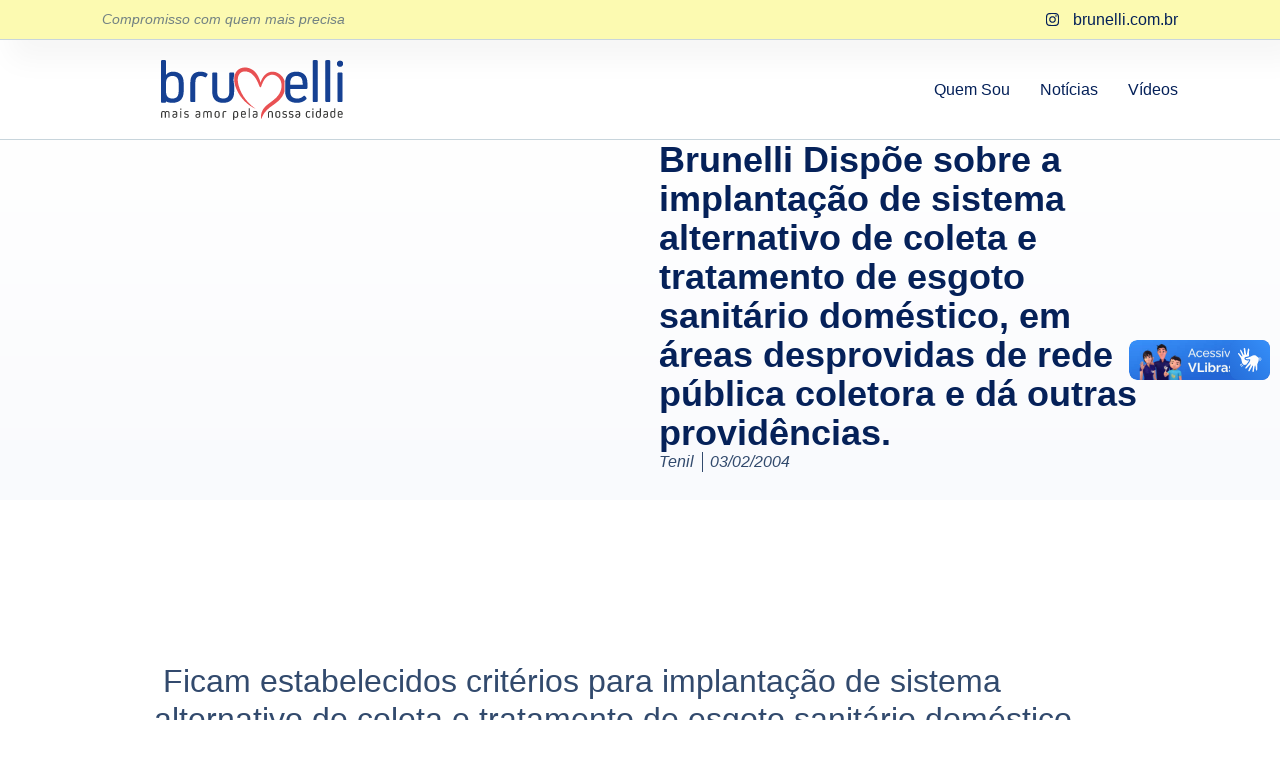

--- FILE ---
content_type: text/html; charset=UTF-8
request_url: https://brunelli.com.br/brunelli-dispoe-sobre-implantacao-de-sistema-alternativo-de-coleta-e-tratamento-de-esgoto-sanitario-domestico-em-areas-desprovidas-de-rede-publica-coletora-e-da-outras-providencias/
body_size: 19647
content:
<!doctype html>
<html lang="pt-BR">
<head>
	<meta charset="UTF-8">
	<meta name="viewport" content="width=device-width, initial-scale=1">
	<link rel="profile" href="https://gmpg.org/xfn/11">
	<meta name='robots' content='index, follow, max-image-preview:large, max-snippet:-1, max-video-preview:-1' />

	<!-- This site is optimized with the Yoast SEO plugin v26.7 - https://yoast.com/wordpress/plugins/seo/ -->
	<title>Brunelli Dispõe sobre a implantação de sistema alternativo de coleta e tratamento de esgoto sanitário doméstico, em áreas desprovidas de rede pública coletora e dá outras providências.</title>
	<meta name="description" content="Brunelli Dispõe sobre a implantação de sistema alternativo de coleta e tratamento de esgoto sanitário doméstico, em áreas desprovidas de rede pública" />
	<link rel="canonical" href="https://brunelli.com.br/brunelli-dispoe-sobre-implantacao-de-sistema-alternativo-de-coleta-e-tratamento-de-esgoto-sanitario-domestico-em-areas-desprovidas-de-rede-publica-coletora-e-da-outras-providencias/" />
	<meta property="og:locale" content="pt_BR" />
	<meta property="og:type" content="article" />
	<meta property="og:title" content="Brunelli Dispõe sobre a implantação de sistema alternativo de coleta e tratamento de esgoto sanitário doméstico, em áreas desprovidas de rede pública coletora e dá outras providências." />
	<meta property="og:description" content="Brunelli Dispõe sobre a implantação de sistema alternativo de coleta e tratamento de esgoto sanitário doméstico, em áreas desprovidas de rede pública" />
	<meta property="og:url" content="https://brunelli.com.br/brunelli-dispoe-sobre-implantacao-de-sistema-alternativo-de-coleta-e-tratamento-de-esgoto-sanitario-domestico-em-areas-desprovidas-de-rede-publica-coletora-e-da-outras-providencias/" />
	<meta property="og:site_name" content="brunelli" />
	<meta property="article:published_time" content="2004-02-03T02:00:00+00:00" />
	<meta property="article:modified_time" content="2017-08-14T19:11:13+00:00" />
	<meta name="author" content="tenil" />
	<meta name="twitter:card" content="summary_large_image" />
	<meta name="twitter:label1" content="Escrito por" />
	<meta name="twitter:data1" content="tenil" />
	<meta name="twitter:label2" content="Est. tempo de leitura" />
	<meta name="twitter:data2" content="2 minutos" />
	<script type="application/ld+json" class="yoast-schema-graph">{"@context":"https://schema.org","@graph":[{"@type":"Article","@id":"https://brunelli.com.br/brunelli-dispoe-sobre-implantacao-de-sistema-alternativo-de-coleta-e-tratamento-de-esgoto-sanitario-domestico-em-areas-desprovidas-de-rede-publica-coletora-e-da-outras-providencias/#article","isPartOf":{"@id":"https://brunelli.com.br/brunelli-dispoe-sobre-implantacao-de-sistema-alternativo-de-coleta-e-tratamento-de-esgoto-sanitario-domestico-em-areas-desprovidas-de-rede-publica-coletora-e-da-outras-providencias/"},"author":{"name":"tenil","@id":"https://brunelli.com.br/#/schema/person/877b40708d08d592613e692a63b0bb3e"},"headline":"Brunelli Dispõe sobre a implantação de sistema alternativo de coleta e tratamento de esgoto sanitário doméstico, em áreas desprovidas de rede pública coletora e dá outras providências.","datePublished":"2004-02-03T02:00:00+00:00","dateModified":"2017-08-14T19:11:13+00:00","mainEntityOfPage":{"@id":"https://brunelli.com.br/brunelli-dispoe-sobre-implantacao-de-sistema-alternativo-de-coleta-e-tratamento-de-esgoto-sanitario-domestico-em-areas-desprovidas-de-rede-publica-coletora-e-da-outras-providencias/"},"wordCount":440,"commentCount":0,"publisher":{"@id":"https://brunelli.com.br/#organization"},"keywords":["Brunelli sistema alternativo de coleta e trataemto de esgoto","Deputado Brunelli dispõe da implantação de tratamento alternativo de esgoto"],"articleSection":["Águas Claras","Brunelli","Brunelli em Ação","Brunelli em Ação","Park Way","Projeto de Lei","Riacho Fundo","Riacho Fundo II","Sobradinho","Sobradinho II","Sudoeste/Octogonal","Varjão"],"inLanguage":"pt-BR","potentialAction":[{"@type":"CommentAction","name":"Comment","target":["https://brunelli.com.br/brunelli-dispoe-sobre-implantacao-de-sistema-alternativo-de-coleta-e-tratamento-de-esgoto-sanitario-domestico-em-areas-desprovidas-de-rede-publica-coletora-e-da-outras-providencias/#respond"]}]},{"@type":"WebPage","@id":"https://brunelli.com.br/brunelli-dispoe-sobre-implantacao-de-sistema-alternativo-de-coleta-e-tratamento-de-esgoto-sanitario-domestico-em-areas-desprovidas-de-rede-publica-coletora-e-da-outras-providencias/","url":"https://brunelli.com.br/brunelli-dispoe-sobre-implantacao-de-sistema-alternativo-de-coleta-e-tratamento-de-esgoto-sanitario-domestico-em-areas-desprovidas-de-rede-publica-coletora-e-da-outras-providencias/","name":"Brunelli Dispõe sobre a implantação de sistema alternativo de coleta e tratamento de esgoto sanitário doméstico, em áreas desprovidas de rede pública coletora e dá outras providências.","isPartOf":{"@id":"https://brunelli.com.br/#website"},"datePublished":"2004-02-03T02:00:00+00:00","dateModified":"2017-08-14T19:11:13+00:00","description":"Brunelli Dispõe sobre a implantação de sistema alternativo de coleta e tratamento de esgoto sanitário doméstico, em áreas desprovidas de rede pública","breadcrumb":{"@id":"https://brunelli.com.br/brunelli-dispoe-sobre-implantacao-de-sistema-alternativo-de-coleta-e-tratamento-de-esgoto-sanitario-domestico-em-areas-desprovidas-de-rede-publica-coletora-e-da-outras-providencias/#breadcrumb"},"inLanguage":"pt-BR","potentialAction":[{"@type":"ReadAction","target":["https://brunelli.com.br/brunelli-dispoe-sobre-implantacao-de-sistema-alternativo-de-coleta-e-tratamento-de-esgoto-sanitario-domestico-em-areas-desprovidas-de-rede-publica-coletora-e-da-outras-providencias/"]}]},{"@type":"BreadcrumbList","@id":"https://brunelli.com.br/brunelli-dispoe-sobre-implantacao-de-sistema-alternativo-de-coleta-e-tratamento-de-esgoto-sanitario-domestico-em-areas-desprovidas-de-rede-publica-coletora-e-da-outras-providencias/#breadcrumb","itemListElement":[{"@type":"ListItem","position":1,"name":"Início","item":"https://brunelli.com.br/"},{"@type":"ListItem","position":2,"name":"Notícias","item":"https://brunelli.com.br/noticias/"},{"@type":"ListItem","position":3,"name":"Brunelli Dispõe sobre a implantação de sistema alternativo de coleta e tratamento de esgoto sanitário doméstico, em áreas desprovidas de rede pública coletora e dá outras providências."}]},{"@type":"WebSite","@id":"https://brunelli.com.br/#website","url":"https://brunelli.com.br/","name":"brunelli","description":"Mais amor pela nossa cidade","publisher":{"@id":"https://brunelli.com.br/#organization"},"potentialAction":[{"@type":"SearchAction","target":{"@type":"EntryPoint","urlTemplate":"https://brunelli.com.br/?s={search_term_string}"},"query-input":{"@type":"PropertyValueSpecification","valueRequired":true,"valueName":"search_term_string"}}],"inLanguage":"pt-BR"},{"@type":"Organization","@id":"https://brunelli.com.br/#organization","name":"brunelli","url":"https://brunelli.com.br/","logo":{"@type":"ImageObject","inLanguage":"pt-BR","@id":"https://brunelli.com.br/#/schema/logo/image/","url":"https://brunelli.com.br/wp-content/uploads/2025/06/logo-brunelli.svg","contentUrl":"https://brunelli.com.br/wp-content/uploads/2025/06/logo-brunelli.svg","width":1609,"height":529,"caption":"brunelli"},"image":{"@id":"https://brunelli.com.br/#/schema/logo/image/"}},{"@type":"Person","@id":"https://brunelli.com.br/#/schema/person/877b40708d08d592613e692a63b0bb3e","name":"tenil","image":{"@type":"ImageObject","inLanguage":"pt-BR","@id":"https://brunelli.com.br/#/schema/person/image/","url":"https://secure.gravatar.com/avatar/e4ad6bbcc63f48e1210f0810f11baea8f09bee0839c32fc083a0bdfeb285eed9?s=96&d=mm&r=g","contentUrl":"https://secure.gravatar.com/avatar/e4ad6bbcc63f48e1210f0810f11baea8f09bee0839c32fc083a0bdfeb285eed9?s=96&d=mm&r=g","caption":"tenil"},"url":"https://brunelli.com.br/author/tenil/"}]}</script>
	<!-- / Yoast SEO plugin. -->


<link rel='dns-prefetch' href='//www.googletagmanager.com' />
<link rel="alternate" type="application/rss+xml" title="Feed para brunelli &raquo;" href="https://brunelli.com.br/feed/" />
<link rel="alternate" type="application/rss+xml" title="Feed de comentários para brunelli &raquo;" href="https://brunelli.com.br/comments/feed/" />
<link rel="alternate" type="application/rss+xml" title="Feed de comentários para brunelli &raquo; Brunelli Dispõe sobre a implantação de sistema alternativo de coleta e tratamento de esgoto sanitário doméstico, em áreas desprovidas de rede pública coletora e dá outras providências." href="https://brunelli.com.br/brunelli-dispoe-sobre-implantacao-de-sistema-alternativo-de-coleta-e-tratamento-de-esgoto-sanitario-domestico-em-areas-desprovidas-de-rede-publica-coletora-e-da-outras-providencias/feed/" />
<link rel="alternate" title="oEmbed (JSON)" type="application/json+oembed" href="https://brunelli.com.br/wp-json/oembed/1.0/embed?url=https%3A%2F%2Fbrunelli.com.br%2Fbrunelli-dispoe-sobre-implantacao-de-sistema-alternativo-de-coleta-e-tratamento-de-esgoto-sanitario-domestico-em-areas-desprovidas-de-rede-publica-coletora-e-da-outras-providencias%2F" />
<link rel="alternate" title="oEmbed (XML)" type="text/xml+oembed" href="https://brunelli.com.br/wp-json/oembed/1.0/embed?url=https%3A%2F%2Fbrunelli.com.br%2Fbrunelli-dispoe-sobre-implantacao-de-sistema-alternativo-de-coleta-e-tratamento-de-esgoto-sanitario-domestico-em-areas-desprovidas-de-rede-publica-coletora-e-da-outras-providencias%2F&#038;format=xml" />
<style id='wp-img-auto-sizes-contain-inline-css'>
img:is([sizes=auto i],[sizes^="auto," i]){contain-intrinsic-size:3000px 1500px}
/*# sourceURL=wp-img-auto-sizes-contain-inline-css */
</style>
<style id='wp-emoji-styles-inline-css'>

	img.wp-smiley, img.emoji {
		display: inline !important;
		border: none !important;
		box-shadow: none !important;
		height: 1em !important;
		width: 1em !important;
		margin: 0 0.07em !important;
		vertical-align: -0.1em !important;
		background: none !important;
		padding: 0 !important;
	}
/*# sourceURL=wp-emoji-styles-inline-css */
</style>
<link rel='stylesheet' id='wp-block-library-css' href='https://brunelli.com.br/wp-includes/css/dist/block-library/style.min.css?ver=6.9' media='all' />
<style id='global-styles-inline-css'>
:root{--wp--preset--aspect-ratio--square: 1;--wp--preset--aspect-ratio--4-3: 4/3;--wp--preset--aspect-ratio--3-4: 3/4;--wp--preset--aspect-ratio--3-2: 3/2;--wp--preset--aspect-ratio--2-3: 2/3;--wp--preset--aspect-ratio--16-9: 16/9;--wp--preset--aspect-ratio--9-16: 9/16;--wp--preset--color--black: #000000;--wp--preset--color--cyan-bluish-gray: #abb8c3;--wp--preset--color--white: #ffffff;--wp--preset--color--pale-pink: #f78da7;--wp--preset--color--vivid-red: #cf2e2e;--wp--preset--color--luminous-vivid-orange: #ff6900;--wp--preset--color--luminous-vivid-amber: #fcb900;--wp--preset--color--light-green-cyan: #7bdcb5;--wp--preset--color--vivid-green-cyan: #00d084;--wp--preset--color--pale-cyan-blue: #8ed1fc;--wp--preset--color--vivid-cyan-blue: #0693e3;--wp--preset--color--vivid-purple: #9b51e0;--wp--preset--gradient--vivid-cyan-blue-to-vivid-purple: linear-gradient(135deg,rgb(6,147,227) 0%,rgb(155,81,224) 100%);--wp--preset--gradient--light-green-cyan-to-vivid-green-cyan: linear-gradient(135deg,rgb(122,220,180) 0%,rgb(0,208,130) 100%);--wp--preset--gradient--luminous-vivid-amber-to-luminous-vivid-orange: linear-gradient(135deg,rgb(252,185,0) 0%,rgb(255,105,0) 100%);--wp--preset--gradient--luminous-vivid-orange-to-vivid-red: linear-gradient(135deg,rgb(255,105,0) 0%,rgb(207,46,46) 100%);--wp--preset--gradient--very-light-gray-to-cyan-bluish-gray: linear-gradient(135deg,rgb(238,238,238) 0%,rgb(169,184,195) 100%);--wp--preset--gradient--cool-to-warm-spectrum: linear-gradient(135deg,rgb(74,234,220) 0%,rgb(151,120,209) 20%,rgb(207,42,186) 40%,rgb(238,44,130) 60%,rgb(251,105,98) 80%,rgb(254,248,76) 100%);--wp--preset--gradient--blush-light-purple: linear-gradient(135deg,rgb(255,206,236) 0%,rgb(152,150,240) 100%);--wp--preset--gradient--blush-bordeaux: linear-gradient(135deg,rgb(254,205,165) 0%,rgb(254,45,45) 50%,rgb(107,0,62) 100%);--wp--preset--gradient--luminous-dusk: linear-gradient(135deg,rgb(255,203,112) 0%,rgb(199,81,192) 50%,rgb(65,88,208) 100%);--wp--preset--gradient--pale-ocean: linear-gradient(135deg,rgb(255,245,203) 0%,rgb(182,227,212) 50%,rgb(51,167,181) 100%);--wp--preset--gradient--electric-grass: linear-gradient(135deg,rgb(202,248,128) 0%,rgb(113,206,126) 100%);--wp--preset--gradient--midnight: linear-gradient(135deg,rgb(2,3,129) 0%,rgb(40,116,252) 100%);--wp--preset--font-size--small: 13px;--wp--preset--font-size--medium: 20px;--wp--preset--font-size--large: 36px;--wp--preset--font-size--x-large: 42px;--wp--preset--spacing--20: 0.44rem;--wp--preset--spacing--30: 0.67rem;--wp--preset--spacing--40: 1rem;--wp--preset--spacing--50: 1.5rem;--wp--preset--spacing--60: 2.25rem;--wp--preset--spacing--70: 3.38rem;--wp--preset--spacing--80: 5.06rem;--wp--preset--shadow--natural: 6px 6px 9px rgba(0, 0, 0, 0.2);--wp--preset--shadow--deep: 12px 12px 50px rgba(0, 0, 0, 0.4);--wp--preset--shadow--sharp: 6px 6px 0px rgba(0, 0, 0, 0.2);--wp--preset--shadow--outlined: 6px 6px 0px -3px rgb(255, 255, 255), 6px 6px rgb(0, 0, 0);--wp--preset--shadow--crisp: 6px 6px 0px rgb(0, 0, 0);}:root { --wp--style--global--content-size: 800px;--wp--style--global--wide-size: 1200px; }:where(body) { margin: 0; }.wp-site-blocks > .alignleft { float: left; margin-right: 2em; }.wp-site-blocks > .alignright { float: right; margin-left: 2em; }.wp-site-blocks > .aligncenter { justify-content: center; margin-left: auto; margin-right: auto; }:where(.wp-site-blocks) > * { margin-block-start: 24px; margin-block-end: 0; }:where(.wp-site-blocks) > :first-child { margin-block-start: 0; }:where(.wp-site-blocks) > :last-child { margin-block-end: 0; }:root { --wp--style--block-gap: 24px; }:root :where(.is-layout-flow) > :first-child{margin-block-start: 0;}:root :where(.is-layout-flow) > :last-child{margin-block-end: 0;}:root :where(.is-layout-flow) > *{margin-block-start: 24px;margin-block-end: 0;}:root :where(.is-layout-constrained) > :first-child{margin-block-start: 0;}:root :where(.is-layout-constrained) > :last-child{margin-block-end: 0;}:root :where(.is-layout-constrained) > *{margin-block-start: 24px;margin-block-end: 0;}:root :where(.is-layout-flex){gap: 24px;}:root :where(.is-layout-grid){gap: 24px;}.is-layout-flow > .alignleft{float: left;margin-inline-start: 0;margin-inline-end: 2em;}.is-layout-flow > .alignright{float: right;margin-inline-start: 2em;margin-inline-end: 0;}.is-layout-flow > .aligncenter{margin-left: auto !important;margin-right: auto !important;}.is-layout-constrained > .alignleft{float: left;margin-inline-start: 0;margin-inline-end: 2em;}.is-layout-constrained > .alignright{float: right;margin-inline-start: 2em;margin-inline-end: 0;}.is-layout-constrained > .aligncenter{margin-left: auto !important;margin-right: auto !important;}.is-layout-constrained > :where(:not(.alignleft):not(.alignright):not(.alignfull)){max-width: var(--wp--style--global--content-size);margin-left: auto !important;margin-right: auto !important;}.is-layout-constrained > .alignwide{max-width: var(--wp--style--global--wide-size);}body .is-layout-flex{display: flex;}.is-layout-flex{flex-wrap: wrap;align-items: center;}.is-layout-flex > :is(*, div){margin: 0;}body .is-layout-grid{display: grid;}.is-layout-grid > :is(*, div){margin: 0;}body{padding-top: 0px;padding-right: 0px;padding-bottom: 0px;padding-left: 0px;}a:where(:not(.wp-element-button)){text-decoration: underline;}:root :where(.wp-element-button, .wp-block-button__link){background-color: #32373c;border-width: 0;color: #fff;font-family: inherit;font-size: inherit;font-style: inherit;font-weight: inherit;letter-spacing: inherit;line-height: inherit;padding-top: calc(0.667em + 2px);padding-right: calc(1.333em + 2px);padding-bottom: calc(0.667em + 2px);padding-left: calc(1.333em + 2px);text-decoration: none;text-transform: inherit;}.has-black-color{color: var(--wp--preset--color--black) !important;}.has-cyan-bluish-gray-color{color: var(--wp--preset--color--cyan-bluish-gray) !important;}.has-white-color{color: var(--wp--preset--color--white) !important;}.has-pale-pink-color{color: var(--wp--preset--color--pale-pink) !important;}.has-vivid-red-color{color: var(--wp--preset--color--vivid-red) !important;}.has-luminous-vivid-orange-color{color: var(--wp--preset--color--luminous-vivid-orange) !important;}.has-luminous-vivid-amber-color{color: var(--wp--preset--color--luminous-vivid-amber) !important;}.has-light-green-cyan-color{color: var(--wp--preset--color--light-green-cyan) !important;}.has-vivid-green-cyan-color{color: var(--wp--preset--color--vivid-green-cyan) !important;}.has-pale-cyan-blue-color{color: var(--wp--preset--color--pale-cyan-blue) !important;}.has-vivid-cyan-blue-color{color: var(--wp--preset--color--vivid-cyan-blue) !important;}.has-vivid-purple-color{color: var(--wp--preset--color--vivid-purple) !important;}.has-black-background-color{background-color: var(--wp--preset--color--black) !important;}.has-cyan-bluish-gray-background-color{background-color: var(--wp--preset--color--cyan-bluish-gray) !important;}.has-white-background-color{background-color: var(--wp--preset--color--white) !important;}.has-pale-pink-background-color{background-color: var(--wp--preset--color--pale-pink) !important;}.has-vivid-red-background-color{background-color: var(--wp--preset--color--vivid-red) !important;}.has-luminous-vivid-orange-background-color{background-color: var(--wp--preset--color--luminous-vivid-orange) !important;}.has-luminous-vivid-amber-background-color{background-color: var(--wp--preset--color--luminous-vivid-amber) !important;}.has-light-green-cyan-background-color{background-color: var(--wp--preset--color--light-green-cyan) !important;}.has-vivid-green-cyan-background-color{background-color: var(--wp--preset--color--vivid-green-cyan) !important;}.has-pale-cyan-blue-background-color{background-color: var(--wp--preset--color--pale-cyan-blue) !important;}.has-vivid-cyan-blue-background-color{background-color: var(--wp--preset--color--vivid-cyan-blue) !important;}.has-vivid-purple-background-color{background-color: var(--wp--preset--color--vivid-purple) !important;}.has-black-border-color{border-color: var(--wp--preset--color--black) !important;}.has-cyan-bluish-gray-border-color{border-color: var(--wp--preset--color--cyan-bluish-gray) !important;}.has-white-border-color{border-color: var(--wp--preset--color--white) !important;}.has-pale-pink-border-color{border-color: var(--wp--preset--color--pale-pink) !important;}.has-vivid-red-border-color{border-color: var(--wp--preset--color--vivid-red) !important;}.has-luminous-vivid-orange-border-color{border-color: var(--wp--preset--color--luminous-vivid-orange) !important;}.has-luminous-vivid-amber-border-color{border-color: var(--wp--preset--color--luminous-vivid-amber) !important;}.has-light-green-cyan-border-color{border-color: var(--wp--preset--color--light-green-cyan) !important;}.has-vivid-green-cyan-border-color{border-color: var(--wp--preset--color--vivid-green-cyan) !important;}.has-pale-cyan-blue-border-color{border-color: var(--wp--preset--color--pale-cyan-blue) !important;}.has-vivid-cyan-blue-border-color{border-color: var(--wp--preset--color--vivid-cyan-blue) !important;}.has-vivid-purple-border-color{border-color: var(--wp--preset--color--vivid-purple) !important;}.has-vivid-cyan-blue-to-vivid-purple-gradient-background{background: var(--wp--preset--gradient--vivid-cyan-blue-to-vivid-purple) !important;}.has-light-green-cyan-to-vivid-green-cyan-gradient-background{background: var(--wp--preset--gradient--light-green-cyan-to-vivid-green-cyan) !important;}.has-luminous-vivid-amber-to-luminous-vivid-orange-gradient-background{background: var(--wp--preset--gradient--luminous-vivid-amber-to-luminous-vivid-orange) !important;}.has-luminous-vivid-orange-to-vivid-red-gradient-background{background: var(--wp--preset--gradient--luminous-vivid-orange-to-vivid-red) !important;}.has-very-light-gray-to-cyan-bluish-gray-gradient-background{background: var(--wp--preset--gradient--very-light-gray-to-cyan-bluish-gray) !important;}.has-cool-to-warm-spectrum-gradient-background{background: var(--wp--preset--gradient--cool-to-warm-spectrum) !important;}.has-blush-light-purple-gradient-background{background: var(--wp--preset--gradient--blush-light-purple) !important;}.has-blush-bordeaux-gradient-background{background: var(--wp--preset--gradient--blush-bordeaux) !important;}.has-luminous-dusk-gradient-background{background: var(--wp--preset--gradient--luminous-dusk) !important;}.has-pale-ocean-gradient-background{background: var(--wp--preset--gradient--pale-ocean) !important;}.has-electric-grass-gradient-background{background: var(--wp--preset--gradient--electric-grass) !important;}.has-midnight-gradient-background{background: var(--wp--preset--gradient--midnight) !important;}.has-small-font-size{font-size: var(--wp--preset--font-size--small) !important;}.has-medium-font-size{font-size: var(--wp--preset--font-size--medium) !important;}.has-large-font-size{font-size: var(--wp--preset--font-size--large) !important;}.has-x-large-font-size{font-size: var(--wp--preset--font-size--x-large) !important;}
:root :where(.wp-block-pullquote){font-size: 1.5em;line-height: 1.6;}
/*# sourceURL=global-styles-inline-css */
</style>
<link rel='stylesheet' id='hello-elementor-css' href='https://brunelli.com.br/wp-content/themes/hello-elementor/assets/css/reset.css?ver=3.4.5' media='all' />
<link rel='stylesheet' id='hello-elementor-theme-style-css' href='https://brunelli.com.br/wp-content/themes/hello-elementor/assets/css/theme.css?ver=3.4.5' media='all' />
<link rel='stylesheet' id='hello-elementor-header-footer-css' href='https://brunelli.com.br/wp-content/themes/hello-elementor/assets/css/header-footer.css?ver=3.4.5' media='all' />
<link rel='stylesheet' id='elementor-frontend-css' href='https://brunelli.com.br/wp-content/plugins/elementor/assets/css/frontend.min.css?ver=3.34.1' media='all' />
<link rel='stylesheet' id='elementor-post-10520-css' href='https://brunelli.com.br/wp-content/uploads/elementor/css/post-10520.css?ver=1768633876' media='all' />
<link rel='stylesheet' id='widget-heading-css' href='https://brunelli.com.br/wp-content/plugins/elementor/assets/css/widget-heading.min.css?ver=3.34.1' media='all' />
<link rel='stylesheet' id='widget-icon-list-css' href='https://brunelli.com.br/wp-content/plugins/elementor/assets/css/widget-icon-list.min.css?ver=3.34.1' media='all' />
<link rel='stylesheet' id='widget-image-css' href='https://brunelli.com.br/wp-content/plugins/elementor/assets/css/widget-image.min.css?ver=3.34.1' media='all' />
<link rel='stylesheet' id='widget-nav-menu-css' href='https://brunelli.com.br/wp-content/plugins/elementor-pro/assets/css/widget-nav-menu.min.css?ver=3.34.0' media='all' />
<link rel='stylesheet' id='e-sticky-css' href='https://brunelli.com.br/wp-content/plugins/elementor-pro/assets/css/modules/sticky.min.css?ver=3.34.0' media='all' />
<link rel='stylesheet' id='widget-form-css' href='https://brunelli.com.br/wp-content/plugins/elementor-pro/assets/css/widget-form.min.css?ver=3.34.0' media='all' />
<link rel='stylesheet' id='widget-posts-css' href='https://brunelli.com.br/wp-content/plugins/elementor-pro/assets/css/widget-posts.min.css?ver=3.34.0' media='all' />
<link rel='stylesheet' id='widget-post-info-css' href='https://brunelli.com.br/wp-content/plugins/elementor-pro/assets/css/widget-post-info.min.css?ver=3.34.0' media='all' />
<link rel='stylesheet' id='widget-post-navigation-css' href='https://brunelli.com.br/wp-content/plugins/elementor-pro/assets/css/widget-post-navigation.min.css?ver=3.34.0' media='all' />
<link rel='stylesheet' id='widget-share-buttons-css' href='https://brunelli.com.br/wp-content/plugins/elementor-pro/assets/css/widget-share-buttons.min.css?ver=3.34.0' media='all' />
<link rel='stylesheet' id='e-apple-webkit-css' href='https://brunelli.com.br/wp-content/plugins/elementor/assets/css/conditionals/apple-webkit.min.css?ver=3.34.1' media='all' />
<link rel='stylesheet' id='e-animation-fadeIn-css' href='https://brunelli.com.br/wp-content/plugins/elementor/assets/lib/animations/styles/fadeIn.min.css?ver=3.34.1' media='all' />
<link rel='stylesheet' id='e-popup-css' href='https://brunelli.com.br/wp-content/plugins/elementor-pro/assets/css/conditionals/popup.min.css?ver=3.34.0' media='all' />
<link rel='stylesheet' id='elementor-post-10542-css' href='https://brunelli.com.br/wp-content/uploads/elementor/css/post-10542.css?ver=1768633876' media='all' />
<link rel='stylesheet' id='elementor-post-10535-css' href='https://brunelli.com.br/wp-content/uploads/elementor/css/post-10535.css?ver=1768633876' media='all' />
<link rel='stylesheet' id='elementor-post-10530-css' href='https://brunelli.com.br/wp-content/uploads/elementor/css/post-10530.css?ver=1768634149' media='all' />
<link rel='stylesheet' id='elementor-post-11105-css' href='https://brunelli.com.br/wp-content/uploads/elementor/css/post-11105.css?ver=1768633877' media='all' />
<link rel='stylesheet' id='elementor-gf-local-poppins-css' href='https://brunelli.com.br/wp-content/uploads/elementor/google-fonts/css/poppins.css?ver=1749932736' media='all' />
<link rel='stylesheet' id='elementor-gf-local-montserrat-css' href='https://brunelli.com.br/wp-content/uploads/elementor/google-fonts/css/montserrat.css?ver=1751400727' media='all' />
<script src="https://brunelli.com.br/wp-includes/js/jquery/jquery.min.js?ver=3.7.1" id="jquery-core-js"></script>
<script src="https://brunelli.com.br/wp-includes/js/jquery/jquery-migrate.min.js?ver=3.4.1" id="jquery-migrate-js"></script>

<!-- Snippet da etiqueta do Google (gtag.js) adicionado pelo Site Kit -->
<!-- Snippet do Google Análises adicionado pelo Site Kit -->
<script src="https://www.googletagmanager.com/gtag/js?id=GT-57VMQSH" id="google_gtagjs-js" async></script>
<script id="google_gtagjs-js-after">
window.dataLayer = window.dataLayer || [];function gtag(){dataLayer.push(arguments);}
gtag("set","linker",{"domains":["brunelli.com.br"]});
gtag("js", new Date());
gtag("set", "developer_id.dZTNiMT", true);
gtag("config", "GT-57VMQSH");
 window._googlesitekit = window._googlesitekit || {}; window._googlesitekit.throttledEvents = []; window._googlesitekit.gtagEvent = (name, data) => { var key = JSON.stringify( { name, data } ); if ( !! window._googlesitekit.throttledEvents[ key ] ) { return; } window._googlesitekit.throttledEvents[ key ] = true; setTimeout( () => { delete window._googlesitekit.throttledEvents[ key ]; }, 5 ); gtag( "event", name, { ...data, event_source: "site-kit" } ); }; 
//# sourceURL=google_gtagjs-js-after
</script>
<link rel="https://api.w.org/" href="https://brunelli.com.br/wp-json/" /><link rel="alternate" title="JSON" type="application/json" href="https://brunelli.com.br/wp-json/wp/v2/posts/345" /><link rel="EditURI" type="application/rsd+xml" title="RSD" href="https://brunelli.com.br/xmlrpc.php?rsd" />
<link rel='shortlink' href='https://brunelli.com.br/?p=345' />
<meta name="generator" content="Site Kit by Google 1.170.0" /><meta name="generator" content="Elementor 3.34.1; features: e_font_icon_svg, additional_custom_breakpoints; settings: css_print_method-external, google_font-enabled, font_display-swap">
			<style>
				.e-con.e-parent:nth-of-type(n+4):not(.e-lazyloaded):not(.e-no-lazyload),
				.e-con.e-parent:nth-of-type(n+4):not(.e-lazyloaded):not(.e-no-lazyload) * {
					background-image: none !important;
				}
				@media screen and (max-height: 1024px) {
					.e-con.e-parent:nth-of-type(n+3):not(.e-lazyloaded):not(.e-no-lazyload),
					.e-con.e-parent:nth-of-type(n+3):not(.e-lazyloaded):not(.e-no-lazyload) * {
						background-image: none !important;
					}
				}
				@media screen and (max-height: 640px) {
					.e-con.e-parent:nth-of-type(n+2):not(.e-lazyloaded):not(.e-no-lazyload),
					.e-con.e-parent:nth-of-type(n+2):not(.e-lazyloaded):not(.e-no-lazyload) * {
						background-image: none !important;
					}
				}
			</style>
			
<!-- Snippet do Gerenciador de Tags do Google adicionado pelo Site Kit -->
<script>
			( function( w, d, s, l, i ) {
				w[l] = w[l] || [];
				w[l].push( {'gtm.start': new Date().getTime(), event: 'gtm.js'} );
				var f = d.getElementsByTagName( s )[0],
					j = d.createElement( s ), dl = l != 'dataLayer' ? '&l=' + l : '';
				j.async = true;
				j.src = 'https://www.googletagmanager.com/gtm.js?id=' + i + dl;
				f.parentNode.insertBefore( j, f );
			} )( window, document, 'script', 'dataLayer', 'GTM-T9V82GXJ' );
			
</script>

<!-- Fim do código do Gerenciador de Etiquetas do Google adicionado pelo Site Kit -->
<link rel="icon" href="https://brunelli.com.br/wp-content/uploads/2025/06/cropped-favicon@4x-32x32.png" sizes="32x32" />
<link rel="icon" href="https://brunelli.com.br/wp-content/uploads/2025/06/cropped-favicon@4x-192x192.png" sizes="192x192" />
<link rel="apple-touch-icon" href="https://brunelli.com.br/wp-content/uploads/2025/06/cropped-favicon@4x-180x180.png" />
<meta name="msapplication-TileImage" content="https://brunelli.com.br/wp-content/uploads/2025/06/cropped-favicon@4x-270x270.png" />
</head>
<body class="wp-singular post-template-default single single-post postid-345 single-format-standard wp-custom-logo wp-embed-responsive wp-theme-hello-elementor hello-elementor-default elementor-default elementor-kit-10520 elementor-page-10530">

		<!-- Snippet do Gerenciador de Etiqueta do Google (noscript) adicionado pelo Site Kit -->
		<noscript>
			<iframe src="https://www.googletagmanager.com/ns.html?id=GTM-T9V82GXJ" height="0" width="0" style="display:none;visibility:hidden"></iframe>
		</noscript>
		<!-- Fim do código do Gerenciador de Etiquetas do Google (noscript) adicionado pelo Site Kit -->
		
<a class="skip-link screen-reader-text" href="#content">Ir para o conteúdo</a>

		<header data-elementor-type="header" data-elementor-id="10542" class="elementor elementor-10542 elementor-location-header" data-elementor-post-type="elementor_library">
			<div class="elementor-element elementor-element-5f32fc98 e-flex e-con-boxed e-con e-parent" data-id="5f32fc98" data-element_type="container" data-settings="{&quot;background_background&quot;:&quot;classic&quot;}">
					<div class="e-con-inner">
				<div class="elementor-element elementor-element-6f8b73a3 elementor-widget elementor-widget-heading" data-id="6f8b73a3" data-element_type="widget" data-widget_type="heading.default">
				<div class="elementor-widget-container">
					<p class="elementor-heading-title elementor-size-default">Compromisso com quem mais precisa</p>				</div>
				</div>
				<div class="elementor-element elementor-element-27903925 elementor-mobile-align-center elementor-list-item-link-full_width elementor-widget elementor-widget-icon-list" data-id="27903925" data-element_type="widget" data-widget_type="icon-list.default">
				<div class="elementor-widget-container">
							<ul class="elementor-icon-list-items">
							<li class="elementor-icon-list-item">
											<a href="https://www.instagram.com/brunelli.com.br/" target="_blank" rel="nofollow">

												<span class="elementor-icon-list-icon">
							<svg aria-hidden="true" class="e-font-icon-svg e-fab-instagram" viewBox="0 0 448 512" xmlns="http://www.w3.org/2000/svg"><path d="M224.1 141c-63.6 0-114.9 51.3-114.9 114.9s51.3 114.9 114.9 114.9S339 319.5 339 255.9 287.7 141 224.1 141zm0 189.6c-41.1 0-74.7-33.5-74.7-74.7s33.5-74.7 74.7-74.7 74.7 33.5 74.7 74.7-33.6 74.7-74.7 74.7zm146.4-194.3c0 14.9-12 26.8-26.8 26.8-14.9 0-26.8-12-26.8-26.8s12-26.8 26.8-26.8 26.8 12 26.8 26.8zm76.1 27.2c-1.7-35.9-9.9-67.7-36.2-93.9-26.2-26.2-58-34.4-93.9-36.2-37-2.1-147.9-2.1-184.9 0-35.8 1.7-67.6 9.9-93.9 36.1s-34.4 58-36.2 93.9c-2.1 37-2.1 147.9 0 184.9 1.7 35.9 9.9 67.7 36.2 93.9s58 34.4 93.9 36.2c37 2.1 147.9 2.1 184.9 0 35.9-1.7 67.7-9.9 93.9-36.2 26.2-26.2 34.4-58 36.2-93.9 2.1-37 2.1-147.8 0-184.8zM398.8 388c-7.8 19.6-22.9 34.7-42.6 42.6-29.5 11.7-99.5 9-132.1 9s-102.7 2.6-132.1-9c-19.6-7.8-34.7-22.9-42.6-42.6-11.7-29.5-9-99.5-9-132.1s-2.6-102.7 9-132.1c7.8-19.6 22.9-34.7 42.6-42.6 29.5-11.7 99.5-9 132.1-9s102.7-2.6 132.1 9c19.6 7.8 34.7 22.9 42.6 42.6 11.7 29.5 9 99.5 9 132.1s2.7 102.7-9 132.1z"></path></svg>						</span>
										<span class="elementor-icon-list-text">brunelli.com.br</span>
											</a>
									</li>
						</ul>
						</div>
				</div>
					</div>
				</div>
		<div class="elementor-element elementor-element-12f1ef71 e-flex e-con-boxed e-con e-parent" data-id="12f1ef71" data-element_type="container" data-settings="{&quot;background_background&quot;:&quot;classic&quot;,&quot;sticky&quot;:&quot;top&quot;,&quot;sticky_on&quot;:[&quot;desktop&quot;,&quot;tablet&quot;,&quot;mobile&quot;],&quot;sticky_offset&quot;:0,&quot;sticky_effects_offset&quot;:0,&quot;sticky_anchor_link_offset&quot;:0}">
					<div class="e-con-inner">
				<div class="elementor-element elementor-element-7b7b76e5 elementor-widget elementor-widget-theme-site-logo elementor-widget-image" data-id="7b7b76e5" data-element_type="widget" data-widget_type="theme-site-logo.default">
				<div class="elementor-widget-container">
											<a href="https://brunelli.com.br">
			<img fetchpriority="high" width="1609" height="529" src="https://brunelli.com.br/wp-content/uploads/2025/06/logo-brunelli.svg" class="attachment-full size-full wp-image-10996" alt="" />				</a>
											</div>
				</div>
				<div class="elementor-element elementor-element-7ad8435f elementor-nav-menu--dropdown-mobile elementor-nav-menu--stretch elementor-nav-menu__align-end elementor-nav-menu__text-align-aside elementor-nav-menu--toggle elementor-nav-menu--burger elementor-widget elementor-widget-nav-menu" data-id="7ad8435f" data-element_type="widget" data-settings="{&quot;full_width&quot;:&quot;stretch&quot;,&quot;layout&quot;:&quot;horizontal&quot;,&quot;submenu_icon&quot;:{&quot;value&quot;:&quot;&lt;svg aria-hidden=\&quot;true\&quot; class=\&quot;e-font-icon-svg e-fas-caret-down\&quot; viewBox=\&quot;0 0 320 512\&quot; xmlns=\&quot;http:\/\/www.w3.org\/2000\/svg\&quot;&gt;&lt;path d=\&quot;M31.3 192h257.3c17.8 0 26.7 21.5 14.1 34.1L174.1 354.8c-7.8 7.8-20.5 7.8-28.3 0L17.2 226.1C4.6 213.5 13.5 192 31.3 192z\&quot;&gt;&lt;\/path&gt;&lt;\/svg&gt;&quot;,&quot;library&quot;:&quot;fa-solid&quot;},&quot;toggle&quot;:&quot;burger&quot;}" data-widget_type="nav-menu.default">
				<div class="elementor-widget-container">
								<nav aria-label="Menu" class="elementor-nav-menu--main elementor-nav-menu__container elementor-nav-menu--layout-horizontal e--pointer-underline e--animation-fade">
				<ul id="menu-1-7ad8435f" class="elementor-nav-menu"><li class="menu-item menu-item-type-post_type menu-item-object-page menu-item-11315"><a href="https://brunelli.com.br/sobre/" class="elementor-item">Quem Sou</a></li>
<li class="menu-item menu-item-type-post_type menu-item-object-page current_page_parent menu-item-8090"><a href="https://brunelli.com.br/noticias/" class="elementor-item">Notícias</a></li>
<li class="menu-item menu-item-type-post_type menu-item-object-page menu-item-8157"><a href="https://brunelli.com.br/videos/" class="elementor-item">Vídeos</a></li>
</ul>			</nav>
					<div class="elementor-menu-toggle" role="button" tabindex="0" aria-label="Alternar menu" aria-expanded="false">
			<svg aria-hidden="true" role="presentation" class="elementor-menu-toggle__icon--open e-font-icon-svg e-eicon-menu-bar" viewBox="0 0 1000 1000" xmlns="http://www.w3.org/2000/svg"><path d="M104 333H896C929 333 958 304 958 271S929 208 896 208H104C71 208 42 237 42 271S71 333 104 333ZM104 583H896C929 583 958 554 958 521S929 458 896 458H104C71 458 42 487 42 521S71 583 104 583ZM104 833H896C929 833 958 804 958 771S929 708 896 708H104C71 708 42 737 42 771S71 833 104 833Z"></path></svg><svg aria-hidden="true" role="presentation" class="elementor-menu-toggle__icon--close e-font-icon-svg e-eicon-close" viewBox="0 0 1000 1000" xmlns="http://www.w3.org/2000/svg"><path d="M742 167L500 408 258 167C246 154 233 150 217 150 196 150 179 158 167 167 154 179 150 196 150 212 150 229 154 242 171 254L408 500 167 742C138 771 138 800 167 829 196 858 225 858 254 829L496 587 738 829C750 842 767 846 783 846 800 846 817 842 829 829 842 817 846 804 846 783 846 767 842 750 829 737L588 500 833 258C863 229 863 200 833 171 804 137 775 137 742 167Z"></path></svg>		</div>
					<nav class="elementor-nav-menu--dropdown elementor-nav-menu__container" aria-hidden="true">
				<ul id="menu-2-7ad8435f" class="elementor-nav-menu"><li class="menu-item menu-item-type-post_type menu-item-object-page menu-item-11315"><a href="https://brunelli.com.br/sobre/" class="elementor-item" tabindex="-1">Quem Sou</a></li>
<li class="menu-item menu-item-type-post_type menu-item-object-page current_page_parent menu-item-8090"><a href="https://brunelli.com.br/noticias/" class="elementor-item" tabindex="-1">Notícias</a></li>
<li class="menu-item menu-item-type-post_type menu-item-object-page menu-item-8157"><a href="https://brunelli.com.br/videos/" class="elementor-item" tabindex="-1">Vídeos</a></li>
</ul>			</nav>
						</div>
				</div>
					</div>
				</div>
				</header>
				<div data-elementor-type="single-post" data-elementor-id="10530" class="elementor elementor-10530 elementor-location-single post-345 post type-post status-publish format-standard hentry category-aguas-claras category-brunelli category-brunelli-em-acao category-brunelli-em-acao-brunelli-em-acao category-park-way category-projeto-de-lei category-riacho-fundo category-riacho-fundo-ii category-sobradinho category-sobradinho-ii category-sudoesteoctogonal category-varjao tag-brunelli-sistema-alternativo-de-coleta-e-trataemto-de-esgoto tag-deputado-brunelli-dispoe-da-implantacao-de-tratamento-alternativo-de-esgoto" data-elementor-post-type="elementor_library">
			<div class="elementor-element elementor-element-504d70cb e-con-full e-flex e-con e-parent" data-id="504d70cb" data-element_type="container" data-settings="{&quot;background_background&quot;:&quot;gradient&quot;}">
		<div class="elementor-element elementor-element-59ba7cac e-con-full e-flex e-con e-child" data-id="59ba7cac" data-element_type="container" data-settings="{&quot;background_background&quot;:&quot;classic&quot;}">
				</div>
		<div class="elementor-element elementor-element-35041a2e e-con-full e-flex e-con e-child" data-id="35041a2e" data-element_type="container">
				<div class="elementor-element elementor-element-3133becf elementor-widget elementor-widget-theme-post-title elementor-page-title elementor-widget-heading" data-id="3133becf" data-element_type="widget" data-widget_type="theme-post-title.default">
				<div class="elementor-widget-container">
					<h1 class="elementor-heading-title elementor-size-default">Brunelli Dispõe sobre a implantação de sistema alternativo de coleta e tratamento de esgoto sanitário doméstico, em áreas desprovidas de rede pública coletora e dá outras providências.</h1>				</div>
				</div>
				<div class="elementor-element elementor-element-3e3fad9f elementor-widget elementor-widget-post-info" data-id="3e3fad9f" data-element_type="widget" data-widget_type="post-info.default">
				<div class="elementor-widget-container">
							<ul class="elementor-inline-items elementor-icon-list-items elementor-post-info">
								<li class="elementor-icon-list-item elementor-repeater-item-2dd0d2e elementor-inline-item" itemprop="author">
													<span class="elementor-icon-list-text elementor-post-info__item elementor-post-info__item--type-author">
										tenil					</span>
								</li>
				<li class="elementor-icon-list-item elementor-repeater-item-85ee600 elementor-inline-item" itemprop="datePublished">
													<span class="elementor-icon-list-text elementor-post-info__item elementor-post-info__item--type-date">
										<time>03/02/2004</time>					</span>
								</li>
				</ul>
						</div>
				</div>
				</div>
				</div>
		<div class="elementor-element elementor-element-684eff8f e-flex e-con-boxed e-con e-parent" data-id="684eff8f" data-element_type="container">
					<div class="e-con-inner">
				<div class="elementor-element elementor-element-24859e78 elementor-widget elementor-widget-theme-post-content" data-id="24859e78" data-element_type="widget" data-widget_type="theme-post-content.default">
				<div class="elementor-widget-container">
					<h2 class="&quot;MsoNormal&quot;" align="&quot;center&quot;"> Ficam estabelecidos critérios para implantação de sistema alternativo de coleta e tratamento de esgoto sanitário doméstico</h2>
<p class="&quot;MsoNormal&quot;"><b> A CÂMARA LEGISLATIVA DO DISTRITO FEDERAL decreta:</b></p>
<p>  Art. 1º Ficam estabelecidos critérios para implantação de sistema alternativo de coleta e tratamento de esgoto sanitário doméstico; em áreas desprovidas de rede pública coletora; onde não haja interesse da Companhia de Saneamento do Distrito Federal &#8211; CAESB, desde que preencham os critérios e procedimentos técnicos da ABNT &#8211; Associação Brasileira de Normas Técnicas, sobre projeto, construção e operação de sistemas de tanques sépticos e unidade de tratamento complementar e disposição final dos efluentes líquidos.</p>
<p>&nbsp;</p>
<p class="&quot;MsoNormal&quot;">  Art. 2º Os resíduos resultantes do sistema de tratamento de esgoto sanitário somente poderão ser coletados por empresas especializadas e cadastradas junto a Secretaria de Estado de Meio Ambiente e Recursos Hídricos do Distrito Federal.</p>
<p>&nbsp;</p>
<p class="&quot;MsoNormal&quot;">Art. 3º Os efluentes líquidos tratados ou não terão sua destinação aprovada e regulamentada junto a Secretaria de Estado de Meio Ambiente e Recursos Hídricos do Distrito Federal.</p>
<p>&nbsp;</p>
<h2 class="&quot;MsoNormal&quot;">OUTRAS AÇÕES DO DEPUTADO BRUNELLI</h2>
<h3>criação de novas regiões administrativas</h3>
<p>Junior Brunelli é favorável à criação de novas regiões administrativas. O deputado Brunelli é o relator do projeto de lei do Executivo que propõe a criação de seis novas regiões administrativas no Distrito Federal.</p>
<p>Em seu parecer, favorável às novas regiões administrativas, Brunelli destaca que a medida irá beneficiar os moradores de Águas Claras, Park Way, Octogonal; Sudoeste, Riacho Fundo II; Sobradinho II e Varjão porque vai desafogar a administração dessas cidades; e melhorar a eficiência dos órgãos públicos junto aos moradores daquelas localidades.</p>
<p>Em seu parecer Brunelli destaca ainda que os “indicadores populacionais do Distrito Federal apontam para a necessidade de um redimensionamento da figura do Estado em determinadas regiões; de modo a fortalecer a ação do governo ; aproximando-o das reais necessidades dos cidadãos e agilizando a tomada de decisões, por vezes de caráter emergencial.</p>
<p>Brunelli defende também que, após a aprovação e sanção da lei pelo governador Roriz; a escolha dos novos administradores seja feita através de ampla consulta à comunidade; como aconteceu recentemente nas demais cidades-satélites.</p>
<p>“Vamos manter a regra do jogo e garantir a credibilidade junto à população, destaca Brunelli.</p>
<p class="&quot;MsoNormal&quot;">
				</div>
				</div>
				<div class="elementor-element elementor-element-4cb10ba1 elementor-widget elementor-widget-post-navigation" data-id="4cb10ba1" data-element_type="widget" data-widget_type="post-navigation.default">
				<div class="elementor-widget-container">
							<div class="elementor-post-navigation" role="navigation" aria-label="Navegação do posts">
			<div class="elementor-post-navigation__prev elementor-post-navigation__link">
				<a href="https://brunelli.com.br/brunelli-dispoe-sobre-obrigacao-da-companhia-de-saneamento-do-distrito-federal-caesb-e-companhia-urbanizadora-da-nova-capital-novacap-de-identificar-seus-pocos-de-v/" rel="prev"><span class="elementor-post-navigation__link__prev"><span class="post-navigation__prev--label">Anterior</span></span></a>			</div>
						<div class="elementor-post-navigation__next elementor-post-navigation__link">
				<a href="https://brunelli.com.br/junior-brunelli-sugere-ao-senhor-presidente-da-agencia-de-infra-estrutura-e-desenvolvimento-urbano-do-distrito-federal-duplicacao-da-via-m3-sul-na-cidade-de-ceilandia-ra-ix/" rel="next"><span class="elementor-post-navigation__link__next"><span class="post-navigation__next--label">Próximo</span></span></a>			</div>
		</div>
						</div>
				</div>
		<div class="elementor-element elementor-element-5bb1c3ac e-con-full e-flex e-con e-child" data-id="5bb1c3ac" data-element_type="container">
				<div class="elementor-element elementor-element-26e18b53 elementor-widget elementor-widget-heading" data-id="26e18b53" data-element_type="widget" data-widget_type="heading.default">
				<div class="elementor-widget-container">
					<span class="elementor-heading-title elementor-size-default">Compartilhar:</span>				</div>
				</div>
				<div class="elementor-element elementor-element-2c3b9479 elementor-share-buttons--view-icon elementor-share-buttons--skin-minimal elementor-share-buttons--color-custom elementor-share-buttons--shape-square elementor-grid-0 elementor-widget elementor-widget-share-buttons" data-id="2c3b9479" data-element_type="widget" data-widget_type="share-buttons.default">
				<div class="elementor-widget-container">
							<div class="elementor-grid" role="list">
								<div class="elementor-grid-item" role="listitem">
						<div class="elementor-share-btn elementor-share-btn_facebook" role="button" tabindex="0" aria-label="Compartilhar no facebook">
															<span class="elementor-share-btn__icon">
								<svg aria-hidden="true" class="e-font-icon-svg e-fab-facebook" viewBox="0 0 512 512" xmlns="http://www.w3.org/2000/svg"><path d="M504 256C504 119 393 8 256 8S8 119 8 256c0 123.78 90.69 226.38 209.25 245V327.69h-63V256h63v-54.64c0-62.15 37-96.48 93.67-96.48 27.14 0 55.52 4.84 55.52 4.84v61h-31.28c-30.8 0-40.41 19.12-40.41 38.73V256h68.78l-11 71.69h-57.78V501C413.31 482.38 504 379.78 504 256z"></path></svg>							</span>
																				</div>
					</div>
									<div class="elementor-grid-item" role="listitem">
						<div class="elementor-share-btn elementor-share-btn_twitter" role="button" tabindex="0" aria-label="Compartilhar no twitter">
															<span class="elementor-share-btn__icon">
								<svg aria-hidden="true" class="e-font-icon-svg e-fab-twitter" viewBox="0 0 512 512" xmlns="http://www.w3.org/2000/svg"><path d="M459.37 151.716c.325 4.548.325 9.097.325 13.645 0 138.72-105.583 298.558-298.558 298.558-59.452 0-114.68-17.219-161.137-47.106 8.447.974 16.568 1.299 25.34 1.299 49.055 0 94.213-16.568 130.274-44.832-46.132-.975-84.792-31.188-98.112-72.772 6.498.974 12.995 1.624 19.818 1.624 9.421 0 18.843-1.3 27.614-3.573-48.081-9.747-84.143-51.98-84.143-102.985v-1.299c13.969 7.797 30.214 12.67 47.431 13.319-28.264-18.843-46.781-51.005-46.781-87.391 0-19.492 5.197-37.36 14.294-52.954 51.655 63.675 129.3 105.258 216.365 109.807-1.624-7.797-2.599-15.918-2.599-24.04 0-57.828 46.782-104.934 104.934-104.934 30.213 0 57.502 12.67 76.67 33.137 23.715-4.548 46.456-13.32 66.599-25.34-7.798 24.366-24.366 44.833-46.132 57.827 21.117-2.273 41.584-8.122 60.426-16.243-14.292 20.791-32.161 39.308-52.628 54.253z"></path></svg>							</span>
																				</div>
					</div>
									<div class="elementor-grid-item" role="listitem">
						<div class="elementor-share-btn elementor-share-btn_linkedin" role="button" tabindex="0" aria-label="Compartilhar no linkedin">
															<span class="elementor-share-btn__icon">
								<svg aria-hidden="true" class="e-font-icon-svg e-fab-linkedin" viewBox="0 0 448 512" xmlns="http://www.w3.org/2000/svg"><path d="M416 32H31.9C14.3 32 0 46.5 0 64.3v383.4C0 465.5 14.3 480 31.9 480H416c17.6 0 32-14.5 32-32.3V64.3c0-17.8-14.4-32.3-32-32.3zM135.4 416H69V202.2h66.5V416zm-33.2-243c-21.3 0-38.5-17.3-38.5-38.5S80.9 96 102.2 96c21.2 0 38.5 17.3 38.5 38.5 0 21.3-17.2 38.5-38.5 38.5zm282.1 243h-66.4V312c0-24.8-.5-56.7-34.5-56.7-34.6 0-39.9 27-39.9 54.9V416h-66.4V202.2h63.7v29.2h.9c8.9-16.8 30.6-34.5 62.9-34.5 67.2 0 79.7 44.3 79.7 101.9V416z"></path></svg>							</span>
																				</div>
					</div>
						</div>
						</div>
				</div>
				</div>
				<div class="elementor-element elementor-element-62fd1b5e elementor-widget__width-inherit elementor-widget elementor-widget-heading" data-id="62fd1b5e" data-element_type="widget" data-widget_type="heading.default">
				<div class="elementor-widget-container">
					<h2 class="elementor-heading-title elementor-size-default">Notícias relacionadas</h2>				</div>
				</div>
				<div class="elementor-element elementor-element-785fa05a elementor-grid-2 elementor-grid-tablet-2 elementor-grid-mobile-1 elementor-posts--thumbnail-top elementor-widget elementor-widget-posts" data-id="785fa05a" data-element_type="widget" data-settings="{&quot;classic_columns&quot;:&quot;2&quot;,&quot;classic_row_gap&quot;:{&quot;unit&quot;:&quot;px&quot;,&quot;size&quot;:80,&quot;sizes&quot;:[]},&quot;classic_columns_tablet&quot;:&quot;2&quot;,&quot;classic_columns_mobile&quot;:&quot;1&quot;,&quot;classic_row_gap_tablet&quot;:{&quot;unit&quot;:&quot;px&quot;,&quot;size&quot;:&quot;&quot;,&quot;sizes&quot;:[]},&quot;classic_row_gap_mobile&quot;:{&quot;unit&quot;:&quot;px&quot;,&quot;size&quot;:&quot;&quot;,&quot;sizes&quot;:[]}}" data-widget_type="posts.classic">
				<div class="elementor-widget-container">
							<div class="elementor-posts-container elementor-posts elementor-posts--skin-classic elementor-grid" role="list">
				<article class="elementor-post elementor-grid-item post-8232 post type-post status-publish format-standard has-post-thumbnail hentry category-noticias category-noticias-2018 category-pasta-tematicas category-sem-categoria tag-25-de-maio tag-adocao tag-adotar tag-amor tag-brunelli tag-justica-social" role="listitem">
				<a class="elementor-post__thumbnail__link" href="https://brunelli.com.br/a-realidade-brasileira-sobre-adocao/" tabindex="-1" >
			<div class="elementor-post__thumbnail"><img width="700" height="441" src="https://brunelli.com.br/wp-content/uploads/2018/05/a-realidade-brasileira-sobre-adocao-2.jpg" class="attachment-full size-full wp-image-8268" alt="" /></div>
		</a>
				<div class="elementor-post__text">
				<h4 class="elementor-post__title">
			<a href="https://brunelli.com.br/a-realidade-brasileira-sobre-adocao/" >
				A realidade brasileira sobre adoção			</a>
		</h4>
				<div class="elementor-post__excerpt">
			<p>Você sabia que o perfil desejado como criança ideal à ser adotada corresponde à menor parcela das que estão aptas</p>
		</div>
		
		<a class="elementor-post__read-more" href="https://brunelli.com.br/a-realidade-brasileira-sobre-adocao/" aria-label="Leia mais sobre A realidade brasileira sobre adoção" tabindex="-1" >
			Leia mais		</a>

				</div>
				</article>
				<article class="elementor-post elementor-grid-item post-1466 post type-post status-publish format-standard has-post-thumbnail hentry category-aguas-claras category-brunelli-em-acao category-ceilandia category-condominios category-riacho-fundo category-riacho-fundo-ii tag-brunelli tag-condominios tag-deputado tag-derrubadas tag-junior-brunelli" role="listitem">
				<a class="elementor-post__thumbnail__link" href="https://brunelli.com.br/condominios-2/" tabindex="-1" >
			<div class="elementor-post__thumbnail"><img width="640" height="480" src="https://brunelli.com.br/wp-content/uploads/2010/05/condominio-primavera-JK.jpg" class="attachment-full size-full wp-image-3739" alt="Junior Brunelli" /></div>
		</a>
				<div class="elementor-post__text">
				<h4 class="elementor-post__title">
			<a href="https://brunelli.com.br/condominios-2/" >
				Atuante nos condominios do DF			</a>
		</h4>
				<div class="elementor-post__excerpt">
			<p>Veja os jornais da atuação de Junior Brunelli Junior Brunelli atuando nos condomínios. Os sentimentos do coração de demostram através</p>
		</div>
		
		<a class="elementor-post__read-more" href="https://brunelli.com.br/condominios-2/" aria-label="Leia mais sobre Atuante nos condominios do DF" tabindex="-1" >
			Leia mais		</a>

				</div>
				</article>
				</div>
		
						</div>
				</div>
					</div>
				</div>
				</div>
				<footer data-elementor-type="footer" data-elementor-id="10535" class="elementor elementor-10535 elementor-location-footer" data-elementor-post-type="elementor_library">
			<div class="elementor-element elementor-element-6c13ce24 e-flex e-con-boxed e-con e-parent" data-id="6c13ce24" data-element_type="container" data-settings="{&quot;background_background&quot;:&quot;gradient&quot;}">
					<div class="e-con-inner">
		<div class="elementor-element elementor-element-ceb3b8e e-con-full elementor-hidden-tablet elementor-hidden-mobile e-flex e-con e-child" data-id="ceb3b8e" data-element_type="container">
				<div class="elementor-element elementor-element-ca163e3 elementor-widget elementor-widget-image" data-id="ca163e3" data-element_type="widget" data-settings="{&quot;_animation&quot;:&quot;none&quot;}" data-widget_type="image.default">
				<div class="elementor-widget-container">
															<img loading="lazy" width="800" height="800" src="https://brunelli.com.br/wp-content/uploads/2025/06/image00169-movimento.webp" class="attachment-large size-large wp-image-11134" alt="" srcset="https://brunelli.com.br/wp-content/uploads/2025/06/image00169-movimento.webp 800w, https://brunelli.com.br/wp-content/uploads/2025/06/image00169-movimento-300x300.webp 300w, https://brunelli.com.br/wp-content/uploads/2025/06/image00169-movimento-150x150.webp 150w, https://brunelli.com.br/wp-content/uploads/2025/06/image00169-movimento-768x768.webp 768w" sizes="(max-width: 800px) 100vw, 800px" />															</div>
				</div>
				</div>
		<div class="elementor-element elementor-element-3431a61 e-con-full e-flex e-con e-child" data-id="3431a61" data-element_type="container" id="footer-fale-comigo">
				<div class="elementor-element elementor-element-953f22a elementor-widget elementor-widget-theme-site-logo elementor-widget-image" data-id="953f22a" data-element_type="widget" data-widget_type="theme-site-logo.default">
				<div class="elementor-widget-container">
											<img fetchpriority="high" width="1609" height="529" src="https://brunelli.com.br/wp-content/uploads/2025/06/logo-brunelli.svg" class="attachment-full size-full wp-image-10996" alt="" />												</div>
				</div>
				<div class="elementor-element elementor-element-c1c26f3 elementor-widget elementor-widget-heading" data-id="c1c26f3" data-element_type="widget" data-widget_type="heading.default">
				<div class="elementor-widget-container">
					<h2 class="elementor-heading-title elementor-size-default">Participe do nosso movimento por uma cidade mais justa</h2>				</div>
				</div>
				<div class="elementor-element elementor-element-f5d927f elementor-button-align-stretch elementor-widget elementor-widget-form" data-id="f5d927f" data-element_type="widget" data-settings="{&quot;step_next_label&quot;:&quot;Pr\u00f3ximo&quot;,&quot;step_previous_label&quot;:&quot;Anterior&quot;,&quot;button_width&quot;:&quot;100&quot;,&quot;step_type&quot;:&quot;number_text&quot;,&quot;step_icon_shape&quot;:&quot;circle&quot;}" data-widget_type="form.default">
				<div class="elementor-widget-container">
							<form class="elementor-form" method="post" id="form_movimento_footer" name="form_movimento" aria-label="form_movimento">
			<input type="hidden" name="post_id" value="10535"/>
			<input type="hidden" name="form_id" value="f5d927f"/>
			<input type="hidden" name="referer_title" value="Page not found - brunelli" />

			
			<div class="elementor-form-fields-wrapper elementor-labels-">
								<div class="elementor-field-type-text elementor-field-group elementor-column elementor-field-group-name elementor-col-100 elementor-field-required">
												<label for="form-field-name" class="elementor-field-label elementor-screen-only">
								Nome							</label>
														<input size="1" type="text" name="form_fields[name]" id="form-field-name" class="elementor-field elementor-size-md  elementor-field-textual" placeholder="Como você se chama?" required="required">
											</div>
								<div class="elementor-field-type-email elementor-field-group elementor-column elementor-field-group-email elementor-col-50 elementor-field-required">
												<label for="form-field-email" class="elementor-field-label elementor-screen-only">
								E-mail							</label>
														<input size="1" type="email" name="form_fields[email]" id="form-field-email" class="elementor-field elementor-size-md  elementor-field-textual" placeholder="Seu melhor email" required="required">
											</div>
								<div class="elementor-field-type-text elementor-field-group elementor-column elementor-field-group-phone elementor-col-50 elementor-field-required">
												<label for="form-field-phone" class="elementor-field-label elementor-screen-only">
								Telefone							</label>
														<input size="1" type="text" name="form_fields[phone]" id="form-field-phone" class="elementor-field elementor-size-md  elementor-field-textual" placeholder="Celular com DDD (WhatsApp)" required="required">
											</div>
								<div class="elementor-field-group elementor-column elementor-field-type-submit elementor-col-100 e-form__buttons">
					<button class="elementor-button elementor-size-md" type="submit">
						<span class="elementor-button-content-wrapper">
															<span class="elementor-button-icon">
									<svg aria-hidden="true" class="e-font-icon-svg e-far-heart" viewBox="0 0 512 512" xmlns="http://www.w3.org/2000/svg"><path d="M458.4 64.3C400.6 15.7 311.3 23 256 79.3 200.7 23 111.4 15.6 53.6 64.3-21.6 127.6-10.6 230.8 43 285.5l175.4 178.7c10 10.2 23.4 15.9 37.6 15.9 14.3 0 27.6-5.6 37.6-15.8L469 285.6c53.5-54.7 64.7-157.9-10.6-221.3zm-23.6 187.5L259.4 430.5c-2.4 2.4-4.4 2.4-6.8 0L77.2 251.8c-36.5-37.2-43.9-107.6 7.3-150.7 38.9-32.7 98.9-27.8 136.5 10.5l35 35.7 35-35.7c37.8-38.5 97.8-43.2 136.5-10.6 51.1 43.1 43.5 113.9 7.3 150.8z"></path></svg>																	</span>
																						<span class="elementor-button-text">Quero participar </span>
													</span>
					</button>
				</div>
			</div>
		</form>
						</div>
				</div>
				<div class="elementor-element elementor-element-81ec656 elementor-widget elementor-widget-text-editor" data-id="81ec656" data-element_type="widget" data-widget_type="text-editor.default">
				<div class="elementor-widget-container">
									<p>Assumimos o compromisso de não enviar spam. Seus dados estão seguros conosco.</p>								</div>
				</div>
				<div class="elementor-element elementor-element-08c0718 elementor-view-default elementor-widget elementor-widget-icon" data-id="08c0718" data-element_type="widget" data-widget_type="icon.default">
				<div class="elementor-widget-container">
							<div class="elementor-icon-wrapper">
			<div class="elementor-icon">
			<svg aria-hidden="true" class="e-font-icon-svg e-fas-handshake" viewBox="0 0 640 512" xmlns="http://www.w3.org/2000/svg"><path d="M434.7 64h-85.9c-8 0-15.7 3-21.6 8.4l-98.3 90c-.1.1-.2.3-.3.4-16.6 15.6-16.3 40.5-2.1 56 12.7 13.9 39.4 17.6 56.1 2.7.1-.1.3-.1.4-.2l79.9-73.2c6.5-5.9 16.7-5.5 22.6 1 6 6.5 5.5 16.6-1 22.6l-26.1 23.9L504 313.8c2.9 2.4 5.5 5 7.9 7.7V128l-54.6-54.6c-5.9-6-14.1-9.4-22.6-9.4zM544 128.2v223.9c0 17.7 14.3 32 32 32h64V128.2h-96zm48 223.9c-8.8 0-16-7.2-16-16s7.2-16 16-16 16 7.2 16 16-7.2 16-16 16zM0 384h64c17.7 0 32-14.3 32-32V128.2H0V384zm48-63.9c8.8 0 16 7.2 16 16s-7.2 16-16 16-16-7.2-16-16c0-8.9 7.2-16 16-16zm435.9 18.6L334.6 217.5l-30 27.5c-29.7 27.1-75.2 24.5-101.7-4.4-26.9-29.4-24.8-74.9 4.4-101.7L289.1 64h-83.8c-8.5 0-16.6 3.4-22.6 9.4L128 128v223.9h18.3l90.5 81.9c27.4 22.3 67.7 18.1 90-9.3l.2-.2 17.9 15.5c15.9 13 39.4 10.5 52.3-5.4l31.4-38.6 5.4 4.4c13.7 11.1 33.9 9.1 45-4.7l9.5-11.7c11.2-13.8 9.1-33.9-4.6-45.1z"></path></svg>			</div>
		</div>
						</div>
				</div>
				</div>
					</div>
				</div>
		<div class="elementor-element elementor-element-785b897f e-flex e-con-boxed e-con e-parent" data-id="785b897f" data-element_type="container">
					<div class="e-con-inner">
		<div class="elementor-element elementor-element-9302ff3 e-con-full e-flex e-con e-child" data-id="9302ff3" data-element_type="container">
				<div class="elementor-element elementor-element-7709a87 elementor-widget elementor-widget-theme-site-logo elementor-widget-image" data-id="7709a87" data-element_type="widget" data-widget_type="theme-site-logo.default">
				<div class="elementor-widget-container">
											<a href="https://brunelli.com.br">
			<img fetchpriority="high" width="1609" height="529" src="https://brunelli.com.br/wp-content/uploads/2025/06/logo-brunelli.svg" class="attachment-full size-full wp-image-10996" alt="" />				</a>
											</div>
				</div>
				<div class="elementor-element elementor-element-c67f755 elementor-widget elementor-widget-text-editor" data-id="c67f755" data-element_type="widget" data-widget_type="text-editor.default">
				<div class="elementor-widget-container">
									Filho da fé e da esperança, <strong>Brunelli</strong> carrega no coração o legado de justiça social e trabalho. Atuante desde jovem, dedicou sua vida à política e ao serviço público, sempre com amor por Brasília e compromisso com quem mais precisa.								</div>
				</div>
				</div>
		<div class="elementor-element elementor-element-61baf5a7 e-con-full e-flex e-con e-child" data-id="61baf5a7" data-element_type="container">
				<div class="elementor-element elementor-element-1f08f82 elementor-widget elementor-widget-heading" data-id="1f08f82" data-element_type="widget" data-widget_type="heading.default">
				<div class="elementor-widget-container">
					<h6 class="elementor-heading-title elementor-size-default">Destaques</h6>				</div>
				</div>
				<div class="elementor-element elementor-element-6e647b7 elementor-grid-1 elementor-grid-tablet-1 elementor-posts--thumbnail-none elementor-posts--align-left elementor-grid-mobile-1 elementor-widget elementor-widget-posts" data-id="6e647b7" data-element_type="widget" data-settings="{&quot;classic_columns&quot;:&quot;1&quot;,&quot;classic_columns_tablet&quot;:&quot;1&quot;,&quot;classic_row_gap&quot;:{&quot;unit&quot;:&quot;px&quot;,&quot;size&quot;:8,&quot;sizes&quot;:[]},&quot;classic_columns_mobile&quot;:&quot;1&quot;,&quot;classic_row_gap_tablet&quot;:{&quot;unit&quot;:&quot;px&quot;,&quot;size&quot;:&quot;&quot;,&quot;sizes&quot;:[]},&quot;classic_row_gap_mobile&quot;:{&quot;unit&quot;:&quot;px&quot;,&quot;size&quot;:&quot;&quot;,&quot;sizes&quot;:[]}}" data-widget_type="posts.classic">
				<div class="elementor-widget-container">
							<div class="elementor-posts-container elementor-posts elementor-posts--skin-classic elementor-grid" role="list">
				<article class="elementor-post elementor-grid-item post-8232 post type-post status-publish format-standard has-post-thumbnail hentry category-noticias category-noticias-2018 category-pasta-tematicas category-sem-categoria tag-25-de-maio tag-adocao tag-adotar tag-amor tag-brunelli tag-justica-social" role="listitem">
				<div class="elementor-post__text">
				<p class="elementor-post__title">
			<a href="https://brunelli.com.br/a-realidade-brasileira-sobre-adocao/" >
				A realidade brasileira sobre adoção			</a>
		</p>
				</div>
				</article>
				<article class="elementor-post elementor-grid-item post-61 post type-post status-publish format-standard has-post-thumbnail hentry category-brasilia category-brunelli-em-acao category-ceilandia category-noticias-noticias tag-brunelli tag-emocionado tag-junior-brunelli" role="listitem">
				<div class="elementor-post__text">
				<p class="elementor-post__title">
			<a href="https://brunelli.com.br/obras-de-asfaltamento-no-por-do-sol-ja-andamento/" >
				Recursos e Obras de asfaltamento no Pôr do Sol começaram ainda na gestão de Brunelli			</a>
		</p>
				</div>
				</article>
				<article class="elementor-post elementor-grid-item post-178 post type-post status-publish format-standard has-post-thumbnail hentry category-brunelli category-brunelli-em-acao category-noticias-noticias category-taguatinga tag-brunelli tag-estacionamentos tag-junior-brunelli tag-pracas-taguatinga-sul tag-reforma" role="listitem">
				<div class="elementor-post__text">
				<p class="elementor-post__title">
			<a href="https://brunelli.com.br/moradores-de-taguatinga-sul-serao-beneficiados-com-a-construcao-de-estacionamentos-e-pracas-publicas/" >
				Moradores de Taguatinga Sul foram beneficiados com a construção de estacionamentos e praças públicas			</a>
		</p>
				</div>
				</article>
				</div>
		
						</div>
				</div>
				</div>
		<div class="elementor-element elementor-element-37b64b99 e-con-full e-flex e-con e-child" data-id="37b64b99" data-element_type="container">
				<div class="elementor-element elementor-element-5304a073 elementor-widget elementor-widget-heading" data-id="5304a073" data-element_type="widget" data-widget_type="heading.default">
				<div class="elementor-widget-container">
					<h6 class="elementor-heading-title elementor-size-default">Acesse</h6>				</div>
				</div>
				<div class="elementor-element elementor-element-2f3ea64a elementor-nav-menu--dropdown-none elementor-widget elementor-widget-nav-menu" data-id="2f3ea64a" data-element_type="widget" data-settings="{&quot;layout&quot;:&quot;vertical&quot;,&quot;submenu_icon&quot;:{&quot;value&quot;:&quot;&lt;svg aria-hidden=\&quot;true\&quot; class=\&quot;e-font-icon-svg e-fas-caret-down\&quot; viewBox=\&quot;0 0 320 512\&quot; xmlns=\&quot;http:\/\/www.w3.org\/2000\/svg\&quot;&gt;&lt;path d=\&quot;M31.3 192h257.3c17.8 0 26.7 21.5 14.1 34.1L174.1 354.8c-7.8 7.8-20.5 7.8-28.3 0L17.2 226.1C4.6 213.5 13.5 192 31.3 192z\&quot;&gt;&lt;\/path&gt;&lt;\/svg&gt;&quot;,&quot;library&quot;:&quot;fa-solid&quot;}}" data-widget_type="nav-menu.default">
				<div class="elementor-widget-container">
								<nav aria-label="Menu" class="elementor-nav-menu--main elementor-nav-menu__container elementor-nav-menu--layout-vertical e--pointer-none">
				<ul id="menu-1-2f3ea64a" class="elementor-nav-menu sm-vertical"><li class="menu-item menu-item-type-post_type menu-item-object-page menu-item-11315"><a href="https://brunelli.com.br/sobre/" class="elementor-item">Quem Sou</a></li>
<li class="menu-item menu-item-type-post_type menu-item-object-page current_page_parent menu-item-8090"><a href="https://brunelli.com.br/noticias/" class="elementor-item">Notícias</a></li>
<li class="menu-item menu-item-type-post_type menu-item-object-page menu-item-8157"><a href="https://brunelli.com.br/videos/" class="elementor-item">Vídeos</a></li>
</ul>			</nav>
						<nav class="elementor-nav-menu--dropdown elementor-nav-menu__container" aria-hidden="true">
				<ul id="menu-2-2f3ea64a" class="elementor-nav-menu sm-vertical"><li class="menu-item menu-item-type-post_type menu-item-object-page menu-item-11315"><a href="https://brunelli.com.br/sobre/" class="elementor-item" tabindex="-1">Quem Sou</a></li>
<li class="menu-item menu-item-type-post_type menu-item-object-page current_page_parent menu-item-8090"><a href="https://brunelli.com.br/noticias/" class="elementor-item" tabindex="-1">Notícias</a></li>
<li class="menu-item menu-item-type-post_type menu-item-object-page menu-item-8157"><a href="https://brunelli.com.br/videos/" class="elementor-item" tabindex="-1">Vídeos</a></li>
</ul>			</nav>
						</div>
				</div>
				<div class="elementor-element elementor-element-18a607b elementor-mobile-align-center elementor-list-item-link-full_width elementor-widget elementor-widget-icon-list" data-id="18a607b" data-element_type="widget" data-widget_type="icon-list.default">
				<div class="elementor-widget-container">
							<ul class="elementor-icon-list-items">
							<li class="elementor-icon-list-item">
											<a href="https://www.instagram.com/brunelli.com.br/" target="_blank" rel="nofollow">

												<span class="elementor-icon-list-icon">
							<svg aria-hidden="true" class="e-font-icon-svg e-fab-instagram" viewBox="0 0 448 512" xmlns="http://www.w3.org/2000/svg"><path d="M224.1 141c-63.6 0-114.9 51.3-114.9 114.9s51.3 114.9 114.9 114.9S339 319.5 339 255.9 287.7 141 224.1 141zm0 189.6c-41.1 0-74.7-33.5-74.7-74.7s33.5-74.7 74.7-74.7 74.7 33.5 74.7 74.7-33.6 74.7-74.7 74.7zm146.4-194.3c0 14.9-12 26.8-26.8 26.8-14.9 0-26.8-12-26.8-26.8s12-26.8 26.8-26.8 26.8 12 26.8 26.8zm76.1 27.2c-1.7-35.9-9.9-67.7-36.2-93.9-26.2-26.2-58-34.4-93.9-36.2-37-2.1-147.9-2.1-184.9 0-35.8 1.7-67.6 9.9-93.9 36.1s-34.4 58-36.2 93.9c-2.1 37-2.1 147.9 0 184.9 1.7 35.9 9.9 67.7 36.2 93.9s58 34.4 93.9 36.2c37 2.1 147.9 2.1 184.9 0 35.9-1.7 67.7-9.9 93.9-36.2 26.2-26.2 34.4-58 36.2-93.9 2.1-37 2.1-147.8 0-184.8zM398.8 388c-7.8 19.6-22.9 34.7-42.6 42.6-29.5 11.7-99.5 9-132.1 9s-102.7 2.6-132.1-9c-19.6-7.8-34.7-22.9-42.6-42.6-11.7-29.5-9-99.5-9-132.1s-2.6-102.7 9-132.1c7.8-19.6 22.9-34.7 42.6-42.6 29.5-11.7 99.5-9 132.1-9s102.7-2.6 132.1 9c19.6 7.8 34.7 22.9 42.6 42.6 11.7 29.5 9 99.5 9 132.1s2.7 102.7-9 132.1z"></path></svg>						</span>
										<span class="elementor-icon-list-text">brunelli.com.br</span>
											</a>
									</li>
						</ul>
						</div>
				</div>
				</div>
					</div>
				</div>
		<div class="elementor-element elementor-element-4f60be09 e-flex e-con-boxed e-con e-parent" data-id="4f60be09" data-element_type="container" data-settings="{&quot;background_background&quot;:&quot;classic&quot;}">
					<div class="e-con-inner">
				<div class="elementor-element elementor-element-1042d870 elementor-widget elementor-widget-heading" data-id="1042d870" data-element_type="widget" data-widget_type="heading.default">
				<div class="elementor-widget-container">
					<span class="elementor-heading-title elementor-size-default">© 2003 - 2026 Todos os direitos reservados</span>				</div>
				</div>
				<div class="elementor-element elementor-element-bbf8847 elementor-widget elementor-widget-heading" data-id="bbf8847" data-element_type="widget" data-widget_type="heading.default">
				<div class="elementor-widget-container">
					<span class="elementor-heading-title elementor-size-default"><a href="https://www.google.com/search?q=Tenil+Tecnologia" target="_blank" rel="nofollow">Tenil Tecnologia</a></span>				</div>
				</div>
					</div>
				</div>
				</footer>
		
<script type="speculationrules">
{"prefetch":[{"source":"document","where":{"and":[{"href_matches":"/*"},{"not":{"href_matches":["/wp-*.php","/wp-admin/*","/wp-content/uploads/*","/wp-content/*","/wp-content/plugins/*","/wp-content/themes/hello-elementor/*","/*\\?(.+)"]}},{"not":{"selector_matches":"a[rel~=\"nofollow\"]"}},{"not":{"selector_matches":".no-prefetch, .no-prefetch a"}}]},"eagerness":"conservative"}]}
</script>
		<div data-elementor-type="popup" data-elementor-id="11105" class="elementor elementor-11105 elementor-location-popup" data-elementor-settings="{&quot;entrance_animation&quot;:&quot;fadeIn&quot;,&quot;exit_animation&quot;:&quot;none&quot;,&quot;entrance_animation_duration&quot;:{&quot;unit&quot;:&quot;px&quot;,&quot;size&quot;:&quot;1&quot;,&quot;sizes&quot;:[]},&quot;a11y_navigation&quot;:&quot;yes&quot;,&quot;triggers&quot;:{&quot;exit_intent&quot;:&quot;yes&quot;},&quot;timing&quot;:{&quot;times_times&quot;:1,&quot;times_period&quot;:&quot;session&quot;,&quot;times&quot;:&quot;yes&quot;}}" data-elementor-post-type="elementor_library">
			<div class="elementor-element elementor-element-444a320a e-flex e-con-boxed e-con e-parent" data-id="444a320a" data-element_type="container">
					<div class="e-con-inner">
		<div class="elementor-element elementor-element-7c94cf0f e-con-full e-flex e-con e-child" data-id="7c94cf0f" data-element_type="container" data-settings="{&quot;background_background&quot;:&quot;classic&quot;}">
				<div class="elementor-element elementor-element-7b6d0bf elementor-widget elementor-widget-theme-site-logo elementor-widget-image" data-id="7b6d0bf" data-element_type="widget" data-widget_type="theme-site-logo.default">
				<div class="elementor-widget-container">
											<img fetchpriority="high" width="1609" height="529" src="https://brunelli.com.br/wp-content/uploads/2025/06/logo-brunelli.svg" class="attachment-full size-full wp-image-10996" alt="" />												</div>
				</div>
				<div class="elementor-element elementor-element-301d2e54 elementor-widget-mobile__width-auto elementor-absolute elementor-view-default elementor-widget elementor-widget-icon" data-id="301d2e54" data-element_type="widget" data-settings="{&quot;_position&quot;:&quot;absolute&quot;}" data-widget_type="icon.default">
				<div class="elementor-widget-container">
							<div class="elementor-icon-wrapper">
			<a class="elementor-icon" href="#elementor-action%3Aaction%3Dpopup%3Aclose%26settings%3DeyJkb19ub3Rfc2hvd19hZ2FpbiI6IiJ9">
			<svg xmlns="http://www.w3.org/2000/svg" id="ae55beb6-ee14-4002-91dc-05e70bbad1c5" data-name="Layer 1" viewBox="0 0 28.2843 28.2843"><title>close menu icon</title><polygon points="28.284 1.414 26.87 0 14.142 12.728 1.414 0 0 1.414 12.728 14.142 0 26.87 1.414 28.284 14.142 15.556 26.87 28.284 28.284 26.87 15.556 14.142 28.284 1.414" style="fill-rule:evenodd"></polygon></svg>			</a>
		</div>
						</div>
				</div>
				<div class="elementor-element elementor-element-1e579795 elementor-widget elementor-widget-heading" data-id="1e579795" data-element_type="widget" data-widget_type="heading.default">
				<div class="elementor-widget-container">
					<h2 class="elementor-heading-title elementor-size-default">Participe do nosso movimento por uma cidade mais justa</h2>				</div>
				</div>
				<div class="elementor-element elementor-element-500fb50f elementor-button-align-stretch elementor-widget elementor-widget-form" data-id="500fb50f" data-element_type="widget" data-settings="{&quot;step_next_label&quot;:&quot;Pr\u00f3ximo&quot;,&quot;step_previous_label&quot;:&quot;Anterior&quot;,&quot;button_width&quot;:&quot;100&quot;,&quot;step_type&quot;:&quot;number_text&quot;,&quot;step_icon_shape&quot;:&quot;circle&quot;}" data-widget_type="form.default">
				<div class="elementor-widget-container">
							<form class="elementor-form" method="post" id="form_movimento_popup" name="form_movimento" aria-label="form_movimento">
			<input type="hidden" name="post_id" value="11105"/>
			<input type="hidden" name="form_id" value="500fb50f"/>
			<input type="hidden" name="referer_title" value="Page not found - brunelli" />

			
			<div class="elementor-form-fields-wrapper elementor-labels-">
								<div class="elementor-field-type-text elementor-field-group elementor-column elementor-field-group-name elementor-col-100 elementor-field-required">
												<label for="form-field-name" class="elementor-field-label elementor-screen-only">
								Nome							</label>
														<input size="1" type="text" name="form_fields[name]" id="form-field-name" class="elementor-field elementor-size-md  elementor-field-textual" placeholder="Como você se chama?" required="required">
											</div>
								<div class="elementor-field-type-email elementor-field-group elementor-column elementor-field-group-email elementor-col-50 elementor-field-required">
												<label for="form-field-email" class="elementor-field-label elementor-screen-only">
								E-mail							</label>
														<input size="1" type="email" name="form_fields[email]" id="form-field-email" class="elementor-field elementor-size-md  elementor-field-textual" placeholder="Seu melhor email" required="required">
											</div>
								<div class="elementor-field-type-text elementor-field-group elementor-column elementor-field-group-phone elementor-col-50 elementor-field-required">
												<label for="form-field-phone" class="elementor-field-label elementor-screen-only">
								Telefone							</label>
														<input size="1" type="text" name="form_fields[phone]" id="form-field-phone" class="elementor-field elementor-size-md  elementor-field-textual" placeholder="Celular com DDD (WhatsApp)" required="required">
											</div>
								<div class="elementor-field-group elementor-column elementor-field-type-submit elementor-col-100 e-form__buttons">
					<button class="elementor-button elementor-size-md" type="submit">
						<span class="elementor-button-content-wrapper">
															<span class="elementor-button-icon">
									<svg aria-hidden="true" class="e-font-icon-svg e-far-heart" viewBox="0 0 512 512" xmlns="http://www.w3.org/2000/svg"><path d="M458.4 64.3C400.6 15.7 311.3 23 256 79.3 200.7 23 111.4 15.6 53.6 64.3-21.6 127.6-10.6 230.8 43 285.5l175.4 178.7c10 10.2 23.4 15.9 37.6 15.9 14.3 0 27.6-5.6 37.6-15.8L469 285.6c53.5-54.7 64.7-157.9-10.6-221.3zm-23.6 187.5L259.4 430.5c-2.4 2.4-4.4 2.4-6.8 0L77.2 251.8c-36.5-37.2-43.9-107.6 7.3-150.7 38.9-32.7 98.9-27.8 136.5 10.5l35 35.7 35-35.7c37.8-38.5 97.8-43.2 136.5-10.6 51.1 43.1 43.5 113.9 7.3 150.8z"></path></svg>																	</span>
																						<span class="elementor-button-text">Quero participar </span>
													</span>
					</button>
				</div>
			</div>
		</form>
						</div>
				</div>
				<div class="elementor-element elementor-element-cf66a9e elementor-widget elementor-widget-text-editor" data-id="cf66a9e" data-element_type="widget" data-widget_type="text-editor.default">
				<div class="elementor-widget-container">
									<p>Assumimos o compromisso de não enviar spam. Seus dados estão seguros conosco.</p>								</div>
				</div>
				<div class="elementor-element elementor-element-a447dd3 elementor-view-default elementor-widget elementor-widget-icon" data-id="a447dd3" data-element_type="widget" data-widget_type="icon.default">
				<div class="elementor-widget-container">
							<div class="elementor-icon-wrapper">
			<div class="elementor-icon">
			<svg aria-hidden="true" class="e-font-icon-svg e-fas-handshake" viewBox="0 0 640 512" xmlns="http://www.w3.org/2000/svg"><path d="M434.7 64h-85.9c-8 0-15.7 3-21.6 8.4l-98.3 90c-.1.1-.2.3-.3.4-16.6 15.6-16.3 40.5-2.1 56 12.7 13.9 39.4 17.6 56.1 2.7.1-.1.3-.1.4-.2l79.9-73.2c6.5-5.9 16.7-5.5 22.6 1 6 6.5 5.5 16.6-1 22.6l-26.1 23.9L504 313.8c2.9 2.4 5.5 5 7.9 7.7V128l-54.6-54.6c-5.9-6-14.1-9.4-22.6-9.4zM544 128.2v223.9c0 17.7 14.3 32 32 32h64V128.2h-96zm48 223.9c-8.8 0-16-7.2-16-16s7.2-16 16-16 16 7.2 16 16-7.2 16-16 16zM0 384h64c17.7 0 32-14.3 32-32V128.2H0V384zm48-63.9c8.8 0 16 7.2 16 16s-7.2 16-16 16-16-7.2-16-16c0-8.9 7.2-16 16-16zm435.9 18.6L334.6 217.5l-30 27.5c-29.7 27.1-75.2 24.5-101.7-4.4-26.9-29.4-24.8-74.9 4.4-101.7L289.1 64h-83.8c-8.5 0-16.6 3.4-22.6 9.4L128 128v223.9h18.3l90.5 81.9c27.4 22.3 67.7 18.1 90-9.3l.2-.2 17.9 15.5c15.9 13 39.4 10.5 52.3-5.4l31.4-38.6 5.4 4.4c13.7 11.1 33.9 9.1 45-4.7l9.5-11.7c11.2-13.8 9.1-33.9-4.6-45.1z"></path></svg>			</div>
		</div>
						</div>
				</div>
				</div>
					</div>
				</div>
				</div>
					<script>
				const lazyloadRunObserver = () => {
					const lazyloadBackgrounds = document.querySelectorAll( `.e-con.e-parent:not(.e-lazyloaded)` );
					const lazyloadBackgroundObserver = new IntersectionObserver( ( entries ) => {
						entries.forEach( ( entry ) => {
							if ( entry.isIntersecting ) {
								let lazyloadBackground = entry.target;
								if( lazyloadBackground ) {
									lazyloadBackground.classList.add( 'e-lazyloaded' );
								}
								lazyloadBackgroundObserver.unobserve( entry.target );
							}
						});
					}, { rootMargin: '200px 0px 200px 0px' } );
					lazyloadBackgrounds.forEach( ( lazyloadBackground ) => {
						lazyloadBackgroundObserver.observe( lazyloadBackground );
					} );
				};
				const events = [
					'DOMContentLoaded',
					'elementor/lazyload/observe',
				];
				events.forEach( ( event ) => {
					document.addEventListener( event, lazyloadRunObserver );
				} );
			</script>
			<script src="https://brunelli.com.br/wp-content/themes/hello-elementor/assets/js/hello-frontend.js?ver=3.4.5" id="hello-theme-frontend-js"></script>
<script src="https://brunelli.com.br/wp-content/plugins/elementor/assets/js/webpack.runtime.min.js?ver=3.34.1" id="elementor-webpack-runtime-js"></script>
<script src="https://brunelli.com.br/wp-content/plugins/elementor/assets/js/frontend-modules.min.js?ver=3.34.1" id="elementor-frontend-modules-js"></script>
<script src="https://brunelli.com.br/wp-includes/js/jquery/ui/core.min.js?ver=1.13.3" id="jquery-ui-core-js"></script>
<script id="elementor-frontend-js-before">
var elementorFrontendConfig = {"environmentMode":{"edit":false,"wpPreview":false,"isScriptDebug":false},"i18n":{"shareOnFacebook":"Compartilhar no Facebook","shareOnTwitter":"Compartilhar no Twitter","pinIt":"Fixar","download":"Baixar","downloadImage":"Baixar imagem","fullscreen":"Tela cheia","zoom":"Zoom","share":"Compartilhar","playVideo":"Reproduzir v\u00eddeo","previous":"Anterior","next":"Pr\u00f3ximo","close":"Fechar","a11yCarouselPrevSlideMessage":"Slide anterior","a11yCarouselNextSlideMessage":"Pr\u00f3ximo slide","a11yCarouselFirstSlideMessage":"Este \u00e9 o primeiro slide","a11yCarouselLastSlideMessage":"Este \u00e9 o \u00faltimo slide","a11yCarouselPaginationBulletMessage":"Ir para o slide"},"is_rtl":false,"breakpoints":{"xs":0,"sm":480,"md":768,"lg":1025,"xl":1440,"xxl":1600},"responsive":{"breakpoints":{"mobile":{"label":"Dispositivos m\u00f3veis no modo retrato","value":767,"default_value":767,"direction":"max","is_enabled":true},"mobile_extra":{"label":"Dispositivos m\u00f3veis no modo paisagem","value":880,"default_value":880,"direction":"max","is_enabled":false},"tablet":{"label":"Tablet no modo retrato","value":1024,"default_value":1024,"direction":"max","is_enabled":true},"tablet_extra":{"label":"Tablet no modo paisagem","value":1200,"default_value":1200,"direction":"max","is_enabled":false},"laptop":{"label":"Notebook","value":1366,"default_value":1366,"direction":"max","is_enabled":false},"widescreen":{"label":"Tela ampla (widescreen)","value":2400,"default_value":2400,"direction":"min","is_enabled":false}},"hasCustomBreakpoints":false},"version":"3.34.1","is_static":false,"experimentalFeatures":{"e_font_icon_svg":true,"additional_custom_breakpoints":true,"container":true,"theme_builder_v2":true,"hello-theme-header-footer":true,"nested-elements":true,"home_screen":true,"global_classes_should_enforce_capabilities":true,"e_variables":true,"cloud-library":true,"e_opt_in_v4_page":true,"e_interactions":true,"import-export-customization":true,"e_pro_variables":true},"urls":{"assets":"https:\/\/brunelli.com.br\/wp-content\/plugins\/elementor\/assets\/","ajaxurl":"https:\/\/brunelli.com.br\/wp-admin\/admin-ajax.php","uploadUrl":"https:\/\/brunelli.com.br\/wp-content\/uploads"},"nonces":{"floatingButtonsClickTracking":"f4c04a5a6f"},"swiperClass":"swiper","settings":{"page":[],"editorPreferences":[]},"kit":{"body_background_background":"classic","active_breakpoints":["viewport_mobile","viewport_tablet"],"global_image_lightbox":"yes","lightbox_enable_counter":"yes","lightbox_enable_fullscreen":"yes","lightbox_enable_zoom":"yes","lightbox_enable_share":"yes","lightbox_title_src":"title","lightbox_description_src":"description","hello_header_logo_type":"logo","hello_header_menu_layout":"horizontal","hello_footer_logo_type":"logo"},"post":{"id":345,"title":"Brunelli%20Disp%C3%B5e%20sobre%20a%20implanta%C3%A7%C3%A3o%20de%20sistema%20alternativo%20de%20coleta%20e%20tratamento%20de%20esgoto%20sanit%C3%A1rio%20dom%C3%A9stico%2C%20em%20%C3%A1reas%20desprovidas%20de%20rede%20p%C3%BAblica%20coletora%20e%20d%C3%A1%20outras%20provid%C3%AAncias.","excerpt":"","featuredImage":false}};
//# sourceURL=elementor-frontend-js-before
</script>
<script src="https://brunelli.com.br/wp-content/plugins/elementor/assets/js/frontend.min.js?ver=3.34.1" id="elementor-frontend-js"></script>
<script src="https://brunelli.com.br/wp-content/plugins/elementor-pro/assets/lib/smartmenus/jquery.smartmenus.min.js?ver=1.2.1" id="smartmenus-js"></script>
<script src="https://brunelli.com.br/wp-content/plugins/elementor-pro/assets/lib/sticky/jquery.sticky.min.js?ver=3.34.0" id="e-sticky-js"></script>
<script src="https://brunelli.com.br/wp-includes/js/imagesloaded.min.js?ver=5.0.0" id="imagesloaded-js"></script>
<script src="https://brunelli.com.br/wp-content/plugins/elementor-pro/assets/js/webpack-pro.runtime.min.js?ver=3.34.0" id="elementor-pro-webpack-runtime-js"></script>
<script src="https://brunelli.com.br/wp-includes/js/dist/hooks.min.js?ver=dd5603f07f9220ed27f1" id="wp-hooks-js"></script>
<script src="https://brunelli.com.br/wp-includes/js/dist/i18n.min.js?ver=c26c3dc7bed366793375" id="wp-i18n-js"></script>
<script id="wp-i18n-js-after">
wp.i18n.setLocaleData( { 'text direction\u0004ltr': [ 'ltr' ] } );
//# sourceURL=wp-i18n-js-after
</script>
<script id="elementor-pro-frontend-js-before">
var ElementorProFrontendConfig = {"ajaxurl":"https:\/\/brunelli.com.br\/wp-admin\/admin-ajax.php","nonce":"53be717201","urls":{"assets":"https:\/\/brunelli.com.br\/wp-content\/plugins\/elementor-pro\/assets\/","rest":"https:\/\/brunelli.com.br\/wp-json\/"},"settings":{"lazy_load_background_images":true},"popup":{"hasPopUps":true},"shareButtonsNetworks":{"facebook":{"title":"Facebook","has_counter":true},"twitter":{"title":"Twitter"},"linkedin":{"title":"LinkedIn","has_counter":true},"pinterest":{"title":"Pinterest","has_counter":true},"reddit":{"title":"Reddit","has_counter":true},"vk":{"title":"VK","has_counter":true},"odnoklassniki":{"title":"OK","has_counter":true},"tumblr":{"title":"Tumblr"},"digg":{"title":"Digg"},"skype":{"title":"Skype"},"stumbleupon":{"title":"StumbleUpon","has_counter":true},"mix":{"title":"Mix"},"telegram":{"title":"Telegram"},"pocket":{"title":"Pocket","has_counter":true},"xing":{"title":"XING","has_counter":true},"whatsapp":{"title":"WhatsApp"},"email":{"title":"Email"},"print":{"title":"Print"},"x-twitter":{"title":"X"},"threads":{"title":"Threads"}},"facebook_sdk":{"lang":"pt_BR","app_id":""},"lottie":{"defaultAnimationUrl":"https:\/\/brunelli.com.br\/wp-content\/plugins\/elementor-pro\/modules\/lottie\/assets\/animations\/default.json"}};
//# sourceURL=elementor-pro-frontend-js-before
</script>
<script src="https://brunelli.com.br/wp-content/plugins/elementor-pro/assets/js/frontend.min.js?ver=3.34.0" id="elementor-pro-frontend-js"></script>
<script src="https://brunelli.com.br/wp-content/plugins/elementor-pro/assets/js/elements-handlers.min.js?ver=3.34.0" id="pro-elements-handlers-js"></script>
<script id="wp-emoji-settings" type="application/json">
{"baseUrl":"https://s.w.org/images/core/emoji/17.0.2/72x72/","ext":".png","svgUrl":"https://s.w.org/images/core/emoji/17.0.2/svg/","svgExt":".svg","source":{"concatemoji":"https://brunelli.com.br/wp-includes/js/wp-emoji-release.min.js?ver=6.9"}}
</script>
<script type="module">
/*! This file is auto-generated */
const a=JSON.parse(document.getElementById("wp-emoji-settings").textContent),o=(window._wpemojiSettings=a,"wpEmojiSettingsSupports"),s=["flag","emoji"];function i(e){try{var t={supportTests:e,timestamp:(new Date).valueOf()};sessionStorage.setItem(o,JSON.stringify(t))}catch(e){}}function c(e,t,n){e.clearRect(0,0,e.canvas.width,e.canvas.height),e.fillText(t,0,0);t=new Uint32Array(e.getImageData(0,0,e.canvas.width,e.canvas.height).data);e.clearRect(0,0,e.canvas.width,e.canvas.height),e.fillText(n,0,0);const a=new Uint32Array(e.getImageData(0,0,e.canvas.width,e.canvas.height).data);return t.every((e,t)=>e===a[t])}function p(e,t){e.clearRect(0,0,e.canvas.width,e.canvas.height),e.fillText(t,0,0);var n=e.getImageData(16,16,1,1);for(let e=0;e<n.data.length;e++)if(0!==n.data[e])return!1;return!0}function u(e,t,n,a){switch(t){case"flag":return n(e,"\ud83c\udff3\ufe0f\u200d\u26a7\ufe0f","\ud83c\udff3\ufe0f\u200b\u26a7\ufe0f")?!1:!n(e,"\ud83c\udde8\ud83c\uddf6","\ud83c\udde8\u200b\ud83c\uddf6")&&!n(e,"\ud83c\udff4\udb40\udc67\udb40\udc62\udb40\udc65\udb40\udc6e\udb40\udc67\udb40\udc7f","\ud83c\udff4\u200b\udb40\udc67\u200b\udb40\udc62\u200b\udb40\udc65\u200b\udb40\udc6e\u200b\udb40\udc67\u200b\udb40\udc7f");case"emoji":return!a(e,"\ud83e\u1fac8")}return!1}function f(e,t,n,a){let r;const o=(r="undefined"!=typeof WorkerGlobalScope&&self instanceof WorkerGlobalScope?new OffscreenCanvas(300,150):document.createElement("canvas")).getContext("2d",{willReadFrequently:!0}),s=(o.textBaseline="top",o.font="600 32px Arial",{});return e.forEach(e=>{s[e]=t(o,e,n,a)}),s}function r(e){var t=document.createElement("script");t.src=e,t.defer=!0,document.head.appendChild(t)}a.supports={everything:!0,everythingExceptFlag:!0},new Promise(t=>{let n=function(){try{var e=JSON.parse(sessionStorage.getItem(o));if("object"==typeof e&&"number"==typeof e.timestamp&&(new Date).valueOf()<e.timestamp+604800&&"object"==typeof e.supportTests)return e.supportTests}catch(e){}return null}();if(!n){if("undefined"!=typeof Worker&&"undefined"!=typeof OffscreenCanvas&&"undefined"!=typeof URL&&URL.createObjectURL&&"undefined"!=typeof Blob)try{var e="postMessage("+f.toString()+"("+[JSON.stringify(s),u.toString(),c.toString(),p.toString()].join(",")+"));",a=new Blob([e],{type:"text/javascript"});const r=new Worker(URL.createObjectURL(a),{name:"wpTestEmojiSupports"});return void(r.onmessage=e=>{i(n=e.data),r.terminate(),t(n)})}catch(e){}i(n=f(s,u,c,p))}t(n)}).then(e=>{for(const n in e)a.supports[n]=e[n],a.supports.everything=a.supports.everything&&a.supports[n],"flag"!==n&&(a.supports.everythingExceptFlag=a.supports.everythingExceptFlag&&a.supports[n]);var t;a.supports.everythingExceptFlag=a.supports.everythingExceptFlag&&!a.supports.flag,a.supports.everything||((t=a.source||{}).concatemoji?r(t.concatemoji):t.wpemoji&&t.twemoji&&(r(t.twemoji),r(t.wpemoji)))});
//# sourceURL=https://brunelli.com.br/wp-includes/js/wp-emoji-loader.min.js
</script>
<!-- Start of HubSpot Embed Code -->
<script type="text/javascript" id="hs-script-loader" async defer src="//js.hs-scripts.com/50225526.js"></script>
<!-- End of HubSpot Embed Code -->
<div vw class="enabled">
	<div vw-access-button class="active"></div>
	<div vw-plugin-wrapper>
		<div class="vw-plugin-top-wrapper"></div>
	</div>
</div>
<script src="https://vlibras.gov.br/app/vlibras-plugin.js"></script>
<script>
  new window.VLibras.Widget('https://vlibras.gov.br/app');
</script>

<script defer src="https://static.cloudflareinsights.com/beacon.min.js/vcd15cbe7772f49c399c6a5babf22c1241717689176015" integrity="sha512-ZpsOmlRQV6y907TI0dKBHq9Md29nnaEIPlkf84rnaERnq6zvWvPUqr2ft8M1aS28oN72PdrCzSjY4U6VaAw1EQ==" data-cf-beacon='{"version":"2024.11.0","token":"c6977706aa2840978c94c61b8ce9cd3c","r":1,"server_timing":{"name":{"cfCacheStatus":true,"cfEdge":true,"cfExtPri":true,"cfL4":true,"cfOrigin":true,"cfSpeedBrain":true},"location_startswith":null}}' crossorigin="anonymous"></script>
</body>
</html>


--- FILE ---
content_type: text/css
request_url: https://brunelli.com.br/wp-content/uploads/elementor/css/post-10542.css?ver=1768633876
body_size: 1411
content:
.elementor-10542 .elementor-element.elementor-element-5f32fc98{--display:flex;--min-height:40px;--flex-direction:row;--container-widget-width:calc( ( 1 - var( --container-widget-flex-grow ) ) * 100% );--container-widget-height:100%;--container-widget-flex-grow:1;--container-widget-align-self:stretch;--flex-wrap-mobile:wrap;--justify-content:space-between;--align-items:center;--gap:0px 0px;--row-gap:0px;--column-gap:0px;border-style:solid;--border-style:solid;border-width:0px 0px 1px 0px;--border-top-width:0px;--border-right-width:0px;--border-bottom-width:1px;--border-left-width:0px;border-color:var( --e-global-color-14ef391 );--border-color:var( --e-global-color-14ef391 );box-shadow:15px 15px 30px 5px rgba(0, 0, 0, 0.04);--padding-top:0%;--padding-bottom:0%;--padding-left:8%;--padding-right:8%;--z-index:96;}.elementor-10542 .elementor-element.elementor-element-5f32fc98:not(.elementor-motion-effects-element-type-background), .elementor-10542 .elementor-element.elementor-element-5f32fc98 > .elementor-motion-effects-container > .elementor-motion-effects-layer{background-color:#FCFAB1;}.elementor-widget-heading .elementor-heading-title{font-family:var( --e-global-typography-primary-font-family ), Sans-serif;font-size:var( --e-global-typography-primary-font-size );font-weight:var( --e-global-typography-primary-font-weight );text-transform:var( --e-global-typography-primary-text-transform );font-style:var( --e-global-typography-primary-font-style );text-decoration:var( --e-global-typography-primary-text-decoration );line-height:var( --e-global-typography-primary-line-height );letter-spacing:var( --e-global-typography-primary-letter-spacing );color:var( --e-global-color-primary );}.elementor-10542 .elementor-element.elementor-element-6f8b73a3 .elementor-heading-title{font-family:"Poppins", Sans-serif;font-size:0.9em;font-weight:300;text-transform:none;font-style:italic;text-decoration:none;line-height:1.5em;letter-spacing:0px;color:#324A6DAD;}.elementor-widget-icon-list .elementor-icon-list-item:not(:last-child):after{border-color:var( --e-global-color-text );}.elementor-widget-icon-list .elementor-icon-list-icon i{color:var( --e-global-color-primary );}.elementor-widget-icon-list .elementor-icon-list-icon svg{fill:var( --e-global-color-primary );}.elementor-widget-icon-list .elementor-icon-list-item > .elementor-icon-list-text, .elementor-widget-icon-list .elementor-icon-list-item > a{font-family:var( --e-global-typography-text-font-family ), Sans-serif;font-size:var( --e-global-typography-text-font-size );font-weight:var( --e-global-typography-text-font-weight );text-transform:var( --e-global-typography-text-text-transform );font-style:var( --e-global-typography-text-font-style );text-decoration:var( --e-global-typography-text-text-decoration );line-height:var( --e-global-typography-text-line-height );letter-spacing:var( --e-global-typography-text-letter-spacing );}.elementor-widget-icon-list .elementor-icon-list-text{color:var( --e-global-color-secondary );}.elementor-10542 .elementor-element.elementor-element-27903925 .elementor-icon-list-icon i{color:var( --e-global-color-primary );transition:color 0.3s;}.elementor-10542 .elementor-element.elementor-element-27903925 .elementor-icon-list-icon svg{fill:var( --e-global-color-primary );transition:fill 0.3s;}.elementor-10542 .elementor-element.elementor-element-27903925{--e-icon-list-icon-size:15px;--icon-vertical-offset:0px;}.elementor-10542 .elementor-element.elementor-element-27903925 .elementor-icon-list-icon{padding-inline-end:4px;}.elementor-10542 .elementor-element.elementor-element-27903925 .elementor-icon-list-item > .elementor-icon-list-text, .elementor-10542 .elementor-element.elementor-element-27903925 .elementor-icon-list-item > a{font-family:var( --e-global-typography-text-font-family ), Sans-serif;font-size:var( --e-global-typography-text-font-size );font-weight:var( --e-global-typography-text-font-weight );text-transform:var( --e-global-typography-text-text-transform );font-style:var( --e-global-typography-text-font-style );text-decoration:var( --e-global-typography-text-text-decoration );line-height:var( --e-global-typography-text-line-height );letter-spacing:var( --e-global-typography-text-letter-spacing );}.elementor-10542 .elementor-element.elementor-element-27903925 .elementor-icon-list-text{color:var( --e-global-color-primary );transition:color 0.3s;}.elementor-10542 .elementor-element.elementor-element-12f1ef71{--display:flex;--min-height:100px;--flex-direction:row;--container-widget-width:calc( ( 1 - var( --container-widget-flex-grow ) ) * 100% );--container-widget-height:100%;--container-widget-flex-grow:1;--container-widget-align-self:stretch;--flex-wrap-mobile:wrap;--justify-content:space-between;--align-items:center;--gap:0px 0px;--row-gap:0px;--column-gap:0px;border-style:solid;--border-style:solid;border-width:0px 0px 1px 0px;--border-top-width:0px;--border-right-width:0px;--border-bottom-width:1px;--border-left-width:0px;border-color:var( --e-global-color-14ef391 );--border-color:var( --e-global-color-14ef391 );--padding-top:0%;--padding-bottom:0%;--padding-left:8%;--padding-right:8%;--z-index:95;}.elementor-10542 .elementor-element.elementor-element-12f1ef71:not(.elementor-motion-effects-element-type-background), .elementor-10542 .elementor-element.elementor-element-12f1ef71 > .elementor-motion-effects-container > .elementor-motion-effects-layer{background-color:var( --e-global-color-c696dce );}.elementor-widget-theme-site-logo .widget-image-caption{color:var( --e-global-color-text );font-family:var( --e-global-typography-text-font-family ), Sans-serif;font-size:var( --e-global-typography-text-font-size );font-weight:var( --e-global-typography-text-font-weight );text-transform:var( --e-global-typography-text-text-transform );font-style:var( --e-global-typography-text-font-style );text-decoration:var( --e-global-typography-text-text-decoration );line-height:var( --e-global-typography-text-line-height );letter-spacing:var( --e-global-typography-text-letter-spacing );}.elementor-10542 .elementor-element.elementor-element-7b7b76e5{text-align:start;}.elementor-10542 .elementor-element.elementor-element-7b7b76e5 img{width:100%;height:60px;object-fit:contain;object-position:center center;}.elementor-widget-nav-menu .elementor-nav-menu .elementor-item{font-family:var( --e-global-typography-primary-font-family ), Sans-serif;font-size:var( --e-global-typography-primary-font-size );font-weight:var( --e-global-typography-primary-font-weight );text-transform:var( --e-global-typography-primary-text-transform );font-style:var( --e-global-typography-primary-font-style );text-decoration:var( --e-global-typography-primary-text-decoration );line-height:var( --e-global-typography-primary-line-height );letter-spacing:var( --e-global-typography-primary-letter-spacing );}.elementor-widget-nav-menu .elementor-nav-menu--main .elementor-item{color:var( --e-global-color-text );fill:var( --e-global-color-text );}.elementor-widget-nav-menu .elementor-nav-menu--main .elementor-item:hover,
					.elementor-widget-nav-menu .elementor-nav-menu--main .elementor-item.elementor-item-active,
					.elementor-widget-nav-menu .elementor-nav-menu--main .elementor-item.highlighted,
					.elementor-widget-nav-menu .elementor-nav-menu--main .elementor-item:focus{color:var( --e-global-color-accent );fill:var( --e-global-color-accent );}.elementor-widget-nav-menu .elementor-nav-menu--main:not(.e--pointer-framed) .elementor-item:before,
					.elementor-widget-nav-menu .elementor-nav-menu--main:not(.e--pointer-framed) .elementor-item:after{background-color:var( --e-global-color-accent );}.elementor-widget-nav-menu .e--pointer-framed .elementor-item:before,
					.elementor-widget-nav-menu .e--pointer-framed .elementor-item:after{border-color:var( --e-global-color-accent );}.elementor-widget-nav-menu{--e-nav-menu-divider-color:var( --e-global-color-text );}.elementor-widget-nav-menu .elementor-nav-menu--dropdown .elementor-item, .elementor-widget-nav-menu .elementor-nav-menu--dropdown  .elementor-sub-item{font-family:var( --e-global-typography-accent-font-family ), Sans-serif;font-size:var( --e-global-typography-accent-font-size );font-weight:var( --e-global-typography-accent-font-weight );text-transform:var( --e-global-typography-accent-text-transform );font-style:var( --e-global-typography-accent-font-style );text-decoration:var( --e-global-typography-accent-text-decoration );letter-spacing:var( --e-global-typography-accent-letter-spacing );}.elementor-10542 .elementor-element.elementor-element-7ad8435f .elementor-menu-toggle{margin-left:auto;background-color:var( --e-global-color-86b4fcd );}.elementor-10542 .elementor-element.elementor-element-7ad8435f .elementor-nav-menu .elementor-item{font-family:var( --e-global-typography-accent-font-family ), Sans-serif;font-size:var( --e-global-typography-accent-font-size );font-weight:var( --e-global-typography-accent-font-weight );text-transform:var( --e-global-typography-accent-text-transform );font-style:var( --e-global-typography-accent-font-style );text-decoration:var( --e-global-typography-accent-text-decoration );line-height:var( --e-global-typography-accent-line-height );letter-spacing:var( --e-global-typography-accent-letter-spacing );}.elementor-10542 .elementor-element.elementor-element-7ad8435f .elementor-nav-menu--main .elementor-item{color:var( --e-global-color-primary );fill:var( --e-global-color-primary );padding-left:0px;padding-right:0px;padding-top:5px;padding-bottom:5px;}.elementor-10542 .elementor-element.elementor-element-7ad8435f .elementor-nav-menu--main .elementor-item:hover,
					.elementor-10542 .elementor-element.elementor-element-7ad8435f .elementor-nav-menu--main .elementor-item.elementor-item-active,
					.elementor-10542 .elementor-element.elementor-element-7ad8435f .elementor-nav-menu--main .elementor-item.highlighted,
					.elementor-10542 .elementor-element.elementor-element-7ad8435f .elementor-nav-menu--main .elementor-item:focus{color:var( --e-global-color-text );fill:var( --e-global-color-text );}.elementor-10542 .elementor-element.elementor-element-7ad8435f .elementor-nav-menu--main:not(.e--pointer-framed) .elementor-item:before,
					.elementor-10542 .elementor-element.elementor-element-7ad8435f .elementor-nav-menu--main:not(.e--pointer-framed) .elementor-item:after{background-color:var( --e-global-color-text );}.elementor-10542 .elementor-element.elementor-element-7ad8435f .e--pointer-framed .elementor-item:before,
					.elementor-10542 .elementor-element.elementor-element-7ad8435f .e--pointer-framed .elementor-item:after{border-color:var( --e-global-color-text );}.elementor-10542 .elementor-element.elementor-element-7ad8435f .elementor-nav-menu--main .elementor-item.elementor-item-active{color:var( --e-global-color-text );}.elementor-10542 .elementor-element.elementor-element-7ad8435f .elementor-nav-menu--main:not(.e--pointer-framed) .elementor-item.elementor-item-active:before,
					.elementor-10542 .elementor-element.elementor-element-7ad8435f .elementor-nav-menu--main:not(.e--pointer-framed) .elementor-item.elementor-item-active:after{background-color:var( --e-global-color-text );}.elementor-10542 .elementor-element.elementor-element-7ad8435f .e--pointer-framed .elementor-item.elementor-item-active:before,
					.elementor-10542 .elementor-element.elementor-element-7ad8435f .e--pointer-framed .elementor-item.elementor-item-active:after{border-color:var( --e-global-color-text );}.elementor-10542 .elementor-element.elementor-element-7ad8435f .e--pointer-framed .elementor-item:before{border-width:1px;}.elementor-10542 .elementor-element.elementor-element-7ad8435f .e--pointer-framed.e--animation-draw .elementor-item:before{border-width:0 0 1px 1px;}.elementor-10542 .elementor-element.elementor-element-7ad8435f .e--pointer-framed.e--animation-draw .elementor-item:after{border-width:1px 1px 0 0;}.elementor-10542 .elementor-element.elementor-element-7ad8435f .e--pointer-framed.e--animation-corners .elementor-item:before{border-width:1px 0 0 1px;}.elementor-10542 .elementor-element.elementor-element-7ad8435f .e--pointer-framed.e--animation-corners .elementor-item:after{border-width:0 1px 1px 0;}.elementor-10542 .elementor-element.elementor-element-7ad8435f .e--pointer-underline .elementor-item:after,
					 .elementor-10542 .elementor-element.elementor-element-7ad8435f .e--pointer-overline .elementor-item:before,
					 .elementor-10542 .elementor-element.elementor-element-7ad8435f .e--pointer-double-line .elementor-item:before,
					 .elementor-10542 .elementor-element.elementor-element-7ad8435f .e--pointer-double-line .elementor-item:after{height:1px;}.elementor-10542 .elementor-element.elementor-element-7ad8435f{--e-nav-menu-horizontal-menu-item-margin:calc( 30px / 2 );}.elementor-10542 .elementor-element.elementor-element-7ad8435f .elementor-nav-menu--main:not(.elementor-nav-menu--layout-horizontal) .elementor-nav-menu > li:not(:last-child){margin-bottom:30px;}.elementor-10542 .elementor-element.elementor-element-7ad8435f .elementor-nav-menu--dropdown a, .elementor-10542 .elementor-element.elementor-element-7ad8435f .elementor-menu-toggle{color:var( --e-global-color-primary );fill:var( --e-global-color-primary );}.elementor-10542 .elementor-element.elementor-element-7ad8435f .elementor-nav-menu--dropdown{background-color:var( --e-global-color-secondary );}.elementor-10542 .elementor-element.elementor-element-7ad8435f .elementor-nav-menu--dropdown a:hover,
					.elementor-10542 .elementor-element.elementor-element-7ad8435f .elementor-nav-menu--dropdown a:focus,
					.elementor-10542 .elementor-element.elementor-element-7ad8435f .elementor-nav-menu--dropdown a.elementor-item-active,
					.elementor-10542 .elementor-element.elementor-element-7ad8435f .elementor-nav-menu--dropdown a.highlighted{background-color:var( --e-global-color-764183d );}.elementor-10542 .elementor-element.elementor-element-7ad8435f .elementor-nav-menu--dropdown a.elementor-item-active{background-color:var( --e-global-color-764183d );}.elementor-10542 .elementor-element.elementor-element-7ad8435f div.elementor-menu-toggle{color:var( --e-global-color-accent );}.elementor-10542 .elementor-element.elementor-element-7ad8435f div.elementor-menu-toggle svg{fill:var( --e-global-color-accent );}.elementor-theme-builder-content-area{height:400px;}.elementor-location-header:before, .elementor-location-footer:before{content:"";display:table;clear:both;}@media(max-width:1024px){.elementor-10542 .elementor-element.elementor-element-5f32fc98{--padding-top:0%;--padding-bottom:0%;--padding-left:5%;--padding-right:5%;}.elementor-widget-heading .elementor-heading-title{font-size:var( --e-global-typography-primary-font-size );line-height:var( --e-global-typography-primary-line-height );letter-spacing:var( --e-global-typography-primary-letter-spacing );}.elementor-10542 .elementor-element.elementor-element-6f8b73a3 .elementor-heading-title{font-size:14px;}.elementor-widget-icon-list .elementor-icon-list-item > .elementor-icon-list-text, .elementor-widget-icon-list .elementor-icon-list-item > a{font-size:var( --e-global-typography-text-font-size );line-height:var( --e-global-typography-text-line-height );letter-spacing:var( --e-global-typography-text-letter-spacing );}.elementor-10542 .elementor-element.elementor-element-27903925 .elementor-icon-list-item > .elementor-icon-list-text, .elementor-10542 .elementor-element.elementor-element-27903925 .elementor-icon-list-item > a{font-size:var( --e-global-typography-text-font-size );line-height:var( --e-global-typography-text-line-height );letter-spacing:var( --e-global-typography-text-letter-spacing );}.elementor-10542 .elementor-element.elementor-element-12f1ef71{--padding-top:0%;--padding-bottom:0%;--padding-left:5%;--padding-right:5%;}.elementor-widget-theme-site-logo .widget-image-caption{font-size:var( --e-global-typography-text-font-size );line-height:var( --e-global-typography-text-line-height );letter-spacing:var( --e-global-typography-text-letter-spacing );}.elementor-widget-nav-menu .elementor-nav-menu .elementor-item{font-size:var( --e-global-typography-primary-font-size );line-height:var( --e-global-typography-primary-line-height );letter-spacing:var( --e-global-typography-primary-letter-spacing );}.elementor-widget-nav-menu .elementor-nav-menu--dropdown .elementor-item, .elementor-widget-nav-menu .elementor-nav-menu--dropdown  .elementor-sub-item{font-size:var( --e-global-typography-accent-font-size );letter-spacing:var( --e-global-typography-accent-letter-spacing );}.elementor-10542 .elementor-element.elementor-element-7ad8435f .elementor-nav-menu .elementor-item{font-size:var( --e-global-typography-accent-font-size );line-height:var( --e-global-typography-accent-line-height );letter-spacing:var( --e-global-typography-accent-letter-spacing );}}@media(max-width:767px){.elementor-10542 .elementor-element.elementor-element-5f32fc98{--min-height:50px;--flex-direction:column;--container-widget-width:100%;--container-widget-height:initial;--container-widget-flex-grow:0;--container-widget-align-self:initial;--flex-wrap-mobile:wrap;--justify-content:center;}.elementor-widget-heading .elementor-heading-title{font-size:var( --e-global-typography-primary-font-size );line-height:var( --e-global-typography-primary-line-height );letter-spacing:var( --e-global-typography-primary-letter-spacing );}.elementor-10542 .elementor-element.elementor-element-6f8b73a3{text-align:center;}.elementor-widget-icon-list .elementor-icon-list-item > .elementor-icon-list-text, .elementor-widget-icon-list .elementor-icon-list-item > a{font-size:var( --e-global-typography-text-font-size );line-height:var( --e-global-typography-text-line-height );letter-spacing:var( --e-global-typography-text-letter-spacing );}.elementor-10542 .elementor-element.elementor-element-27903925{--e-icon-list-icon-size:12px;}.elementor-10542 .elementor-element.elementor-element-27903925 .elementor-icon-list-item > .elementor-icon-list-text, .elementor-10542 .elementor-element.elementor-element-27903925 .elementor-icon-list-item > a{font-size:var( --e-global-typography-text-font-size );line-height:var( --e-global-typography-text-line-height );letter-spacing:var( --e-global-typography-text-letter-spacing );}.elementor-widget-theme-site-logo .widget-image-caption{font-size:var( --e-global-typography-text-font-size );line-height:var( --e-global-typography-text-line-height );letter-spacing:var( --e-global-typography-text-letter-spacing );}.elementor-10542 .elementor-element.elementor-element-7b7b76e5 img{width:65vw;max-width:65vw;}.elementor-widget-nav-menu .elementor-nav-menu .elementor-item{font-size:var( --e-global-typography-primary-font-size );line-height:var( --e-global-typography-primary-line-height );letter-spacing:var( --e-global-typography-primary-letter-spacing );}.elementor-widget-nav-menu .elementor-nav-menu--dropdown .elementor-item, .elementor-widget-nav-menu .elementor-nav-menu--dropdown  .elementor-sub-item{font-size:var( --e-global-typography-accent-font-size );letter-spacing:var( --e-global-typography-accent-letter-spacing );}.elementor-10542 .elementor-element.elementor-element-7ad8435f .elementor-nav-menu .elementor-item{font-size:var( --e-global-typography-accent-font-size );line-height:var( --e-global-typography-accent-line-height );letter-spacing:var( --e-global-typography-accent-letter-spacing );}.elementor-10542 .elementor-element.elementor-element-7ad8435f .elementor-nav-menu--dropdown a{padding-top:14px;padding-bottom:14px;}.elementor-10542 .elementor-element.elementor-element-7ad8435f .elementor-nav-menu--main > .elementor-nav-menu > li > .elementor-nav-menu--dropdown, .elementor-10542 .elementor-element.elementor-element-7ad8435f .elementor-nav-menu__container.elementor-nav-menu--dropdown{margin-top:15px !important;}.elementor-10542 .elementor-element.elementor-element-7ad8435f{--nav-menu-icon-size:20px;}}

--- FILE ---
content_type: text/css
request_url: https://brunelli.com.br/wp-content/uploads/elementor/css/post-11105.css?ver=1768633877
body_size: 2038
content:
.elementor-11105 .elementor-element.elementor-element-444a320a{--display:flex;--flex-direction:column;--container-widget-width:calc( ( 1 - var( --container-widget-flex-grow ) ) * 100% );--container-widget-height:initial;--container-widget-flex-grow:0;--container-widget-align-self:initial;--flex-wrap-mobile:wrap;--justify-content:center;--align-items:stretch;--gap:20px 20px;--row-gap:20px;--column-gap:20px;--overflow:hidden;--padding-top:2%;--padding-bottom:2%;--padding-left:2%;--padding-right:2%;}.elementor-11105 .elementor-element.elementor-element-7c94cf0f{--display:flex;--overlay-opacity:0.5;--border-radius:20px 20px 20px 20px;box-shadow:0px 0px 15px 0px rgba(0,0,0,0.15);--padding-top:7%;--padding-bottom:7%;--padding-left:7%;--padding-right:7%;}.elementor-11105 .elementor-element.elementor-element-7c94cf0f:not(.elementor-motion-effects-element-type-background), .elementor-11105 .elementor-element.elementor-element-7c94cf0f > .elementor-motion-effects-container > .elementor-motion-effects-layer{background-color:#FFFFFF;}.elementor-11105 .elementor-element.elementor-element-7c94cf0f::before, .elementor-11105 .elementor-element.elementor-element-7c94cf0f > .elementor-background-video-container::before, .elementor-11105 .elementor-element.elementor-element-7c94cf0f > .e-con-inner > .elementor-background-video-container::before, .elementor-11105 .elementor-element.elementor-element-7c94cf0f > .elementor-background-slideshow::before, .elementor-11105 .elementor-element.elementor-element-7c94cf0f > .e-con-inner > .elementor-background-slideshow::before, .elementor-11105 .elementor-element.elementor-element-7c94cf0f > .elementor-motion-effects-container > .elementor-motion-effects-layer::before{background-image:url("https://brunelli.com.br/wp-content/uploads/2025/07/bubble_bg_popup.png");--background-overlay:'';background-position:center right;background-repeat:no-repeat;background-size:contain;}.elementor-widget-theme-site-logo .widget-image-caption{color:var( --e-global-color-text );font-family:var( --e-global-typography-text-font-family ), Sans-serif;font-size:var( --e-global-typography-text-font-size );font-weight:var( --e-global-typography-text-font-weight );text-transform:var( --e-global-typography-text-text-transform );font-style:var( --e-global-typography-text-font-style );text-decoration:var( --e-global-typography-text-text-decoration );line-height:var( --e-global-typography-text-line-height );letter-spacing:var( --e-global-typography-text-letter-spacing );}.elementor-11105 .elementor-element.elementor-element-7b6d0bf img{width:100%;height:50px;}.elementor-widget-icon.elementor-view-stacked .elementor-icon{background-color:var( --e-global-color-primary );}.elementor-widget-icon.elementor-view-framed .elementor-icon, .elementor-widget-icon.elementor-view-default .elementor-icon{color:var( --e-global-color-primary );border-color:var( --e-global-color-primary );}.elementor-widget-icon.elementor-view-framed .elementor-icon, .elementor-widget-icon.elementor-view-default .elementor-icon svg{fill:var( --e-global-color-primary );}body:not(.rtl) .elementor-11105 .elementor-element.elementor-element-301d2e54{right:28px;}body.rtl .elementor-11105 .elementor-element.elementor-element-301d2e54{left:28px;}.elementor-11105 .elementor-element.elementor-element-301d2e54{top:30px;}.elementor-11105 .elementor-element.elementor-element-301d2e54 .elementor-icon-wrapper{text-align:center;}.elementor-11105 .elementor-element.elementor-element-301d2e54.elementor-view-stacked .elementor-icon{background-color:#3D4459;}.elementor-11105 .elementor-element.elementor-element-301d2e54.elementor-view-framed .elementor-icon, .elementor-11105 .elementor-element.elementor-element-301d2e54.elementor-view-default .elementor-icon{color:#3D4459;border-color:#3D4459;}.elementor-11105 .elementor-element.elementor-element-301d2e54.elementor-view-framed .elementor-icon, .elementor-11105 .elementor-element.elementor-element-301d2e54.elementor-view-default .elementor-icon svg{fill:#3D4459;}.elementor-11105 .elementor-element.elementor-element-301d2e54.elementor-view-stacked .elementor-icon:hover{background-color:#06D9FA;}.elementor-11105 .elementor-element.elementor-element-301d2e54.elementor-view-framed .elementor-icon:hover, .elementor-11105 .elementor-element.elementor-element-301d2e54.elementor-view-default .elementor-icon:hover{color:#06D9FA;border-color:#06D9FA;}.elementor-11105 .elementor-element.elementor-element-301d2e54.elementor-view-framed .elementor-icon:hover, .elementor-11105 .elementor-element.elementor-element-301d2e54.elementor-view-default .elementor-icon:hover svg{fill:#06D9FA;}.elementor-11105 .elementor-element.elementor-element-301d2e54 .elementor-icon{font-size:16px;}.elementor-11105 .elementor-element.elementor-element-301d2e54 .elementor-icon svg{height:16px;}.elementor-widget-heading .elementor-heading-title{font-family:var( --e-global-typography-primary-font-family ), Sans-serif;font-size:var( --e-global-typography-primary-font-size );font-weight:var( --e-global-typography-primary-font-weight );text-transform:var( --e-global-typography-primary-text-transform );font-style:var( --e-global-typography-primary-font-style );text-decoration:var( --e-global-typography-primary-text-decoration );line-height:var( --e-global-typography-primary-line-height );letter-spacing:var( --e-global-typography-primary-letter-spacing );color:var( --e-global-color-primary );}.elementor-11105 .elementor-element.elementor-element-1e579795 > .elementor-widget-container{margin:0% 20% 0% 20%;}.elementor-11105 .elementor-element.elementor-element-1e579795{text-align:center;}.elementor-11105 .elementor-element.elementor-element-1e579795 .elementor-heading-title{font-family:var( --e-global-typography-c05b693-font-family ), Sans-serif;font-size:var( --e-global-typography-c05b693-font-size );font-weight:var( --e-global-typography-c05b693-font-weight );text-transform:var( --e-global-typography-c05b693-text-transform );font-style:var( --e-global-typography-c05b693-font-style );text-decoration:var( --e-global-typography-c05b693-text-decoration );line-height:var( --e-global-typography-c05b693-line-height );letter-spacing:var( --e-global-typography-c05b693-letter-spacing );color:#3D4459;}.elementor-widget-form .elementor-field-group > label, .elementor-widget-form .elementor-field-subgroup label{color:var( --e-global-color-text );}.elementor-widget-form .elementor-field-group > label{font-family:var( --e-global-typography-text-font-family ), Sans-serif;font-size:var( --e-global-typography-text-font-size );font-weight:var( --e-global-typography-text-font-weight );text-transform:var( --e-global-typography-text-text-transform );font-style:var( --e-global-typography-text-font-style );text-decoration:var( --e-global-typography-text-text-decoration );line-height:var( --e-global-typography-text-line-height );letter-spacing:var( --e-global-typography-text-letter-spacing );}.elementor-widget-form .elementor-field-type-html{color:var( --e-global-color-text );font-family:var( --e-global-typography-text-font-family ), Sans-serif;font-size:var( --e-global-typography-text-font-size );font-weight:var( --e-global-typography-text-font-weight );text-transform:var( --e-global-typography-text-text-transform );font-style:var( --e-global-typography-text-font-style );text-decoration:var( --e-global-typography-text-text-decoration );line-height:var( --e-global-typography-text-line-height );letter-spacing:var( --e-global-typography-text-letter-spacing );}.elementor-widget-form .elementor-field-group .elementor-field{color:var( --e-global-color-text );}.elementor-widget-form .elementor-field-group .elementor-field, .elementor-widget-form .elementor-field-subgroup label{font-family:var( --e-global-typography-text-font-family ), Sans-serif;font-size:var( --e-global-typography-text-font-size );font-weight:var( --e-global-typography-text-font-weight );text-transform:var( --e-global-typography-text-text-transform );font-style:var( --e-global-typography-text-font-style );text-decoration:var( --e-global-typography-text-text-decoration );line-height:var( --e-global-typography-text-line-height );letter-spacing:var( --e-global-typography-text-letter-spacing );}.elementor-widget-form .elementor-button{font-family:var( --e-global-typography-accent-font-family ), Sans-serif;font-size:var( --e-global-typography-accent-font-size );font-weight:var( --e-global-typography-accent-font-weight );text-transform:var( --e-global-typography-accent-text-transform );font-style:var( --e-global-typography-accent-font-style );text-decoration:var( --e-global-typography-accent-text-decoration );line-height:var( --e-global-typography-accent-line-height );letter-spacing:var( --e-global-typography-accent-letter-spacing );}.elementor-widget-form .e-form__buttons__wrapper__button-next{background-color:var( --e-global-color-accent );}.elementor-widget-form .elementor-button[type="submit"]{background-color:var( --e-global-color-accent );}.elementor-widget-form .e-form__buttons__wrapper__button-previous{background-color:var( --e-global-color-accent );}.elementor-widget-form .elementor-message{font-family:var( --e-global-typography-text-font-family ), Sans-serif;font-size:var( --e-global-typography-text-font-size );font-weight:var( --e-global-typography-text-font-weight );text-transform:var( --e-global-typography-text-text-transform );font-style:var( --e-global-typography-text-font-style );text-decoration:var( --e-global-typography-text-text-decoration );line-height:var( --e-global-typography-text-line-height );letter-spacing:var( --e-global-typography-text-letter-spacing );}.elementor-widget-form .e-form__indicators__indicator, .elementor-widget-form .e-form__indicators__indicator__label{font-family:var( --e-global-typography-accent-font-family ), Sans-serif;font-size:var( --e-global-typography-accent-font-size );font-weight:var( --e-global-typography-accent-font-weight );text-transform:var( --e-global-typography-accent-text-transform );font-style:var( --e-global-typography-accent-font-style );text-decoration:var( --e-global-typography-accent-text-decoration );line-height:var( --e-global-typography-accent-line-height );letter-spacing:var( --e-global-typography-accent-letter-spacing );}.elementor-widget-form{--e-form-steps-indicator-inactive-primary-color:var( --e-global-color-text );--e-form-steps-indicator-active-primary-color:var( --e-global-color-accent );--e-form-steps-indicator-completed-primary-color:var( --e-global-color-accent );--e-form-steps-indicator-progress-color:var( --e-global-color-accent );--e-form-steps-indicator-progress-background-color:var( --e-global-color-text );--e-form-steps-indicator-progress-meter-color:var( --e-global-color-text );}.elementor-widget-form .e-form__indicators__indicator__progress__meter{font-family:var( --e-global-typography-accent-font-family ), Sans-serif;font-size:var( --e-global-typography-accent-font-size );font-weight:var( --e-global-typography-accent-font-weight );text-transform:var( --e-global-typography-accent-text-transform );font-style:var( --e-global-typography-accent-font-style );text-decoration:var( --e-global-typography-accent-text-decoration );line-height:var( --e-global-typography-accent-line-height );letter-spacing:var( --e-global-typography-accent-letter-spacing );}.elementor-11105 .elementor-element.elementor-element-500fb50f .elementor-button-content-wrapper{flex-direction:row-reverse;}.elementor-11105 .elementor-element.elementor-element-500fb50f .elementor-button span{gap:10px;}.elementor-11105 .elementor-element.elementor-element-500fb50f .elementor-field-group{padding-right:calc( 10px/2 );padding-left:calc( 10px/2 );margin-bottom:10px;}.elementor-11105 .elementor-element.elementor-element-500fb50f .elementor-form-fields-wrapper{margin-left:calc( -10px/2 );margin-right:calc( -10px/2 );margin-bottom:-10px;}.elementor-11105 .elementor-element.elementor-element-500fb50f .elementor-field-group.recaptcha_v3-bottomleft, .elementor-11105 .elementor-element.elementor-element-500fb50f .elementor-field-group.recaptcha_v3-bottomright{margin-bottom:0;}body.rtl .elementor-11105 .elementor-element.elementor-element-500fb50f .elementor-labels-inline .elementor-field-group > label{padding-left:0px;}body:not(.rtl) .elementor-11105 .elementor-element.elementor-element-500fb50f .elementor-labels-inline .elementor-field-group > label{padding-right:0px;}body .elementor-11105 .elementor-element.elementor-element-500fb50f .elementor-labels-above .elementor-field-group > label{padding-bottom:0px;}.elementor-11105 .elementor-element.elementor-element-500fb50f .elementor-field-group > label, .elementor-11105 .elementor-element.elementor-element-500fb50f .elementor-field-subgroup label{color:var( --e-global-color-text );}.elementor-11105 .elementor-element.elementor-element-500fb50f .elementor-field-group > label{font-family:"Montserrat", Sans-serif;font-size:16px;font-weight:300;line-height:1.4em;}.elementor-11105 .elementor-element.elementor-element-500fb50f .elementor-field-type-html{padding-bottom:0px;color:var( --e-global-color-text );font-family:"Montserrat", Sans-serif;font-size:16px;font-weight:300;line-height:1.4em;}.elementor-11105 .elementor-element.elementor-element-500fb50f .elementor-field-group .elementor-field{color:var( --e-global-color-text );}.elementor-11105 .elementor-element.elementor-element-500fb50f .elementor-field-group .elementor-field, .elementor-11105 .elementor-element.elementor-element-500fb50f .elementor-field-subgroup label{font-family:"Montserrat", Sans-serif;font-size:16px;font-weight:300;line-height:1.4em;}.elementor-11105 .elementor-element.elementor-element-500fb50f .elementor-field-group .elementor-field:not(.elementor-select-wrapper){background-color:var( --e-global-color-764183d );border-color:var( --e-global-color-accent );border-width:2px 2px 2px 2px;border-radius:5px 5px 5px 5px;}.elementor-11105 .elementor-element.elementor-element-500fb50f .elementor-field-group .elementor-select-wrapper select{background-color:var( --e-global-color-764183d );border-color:var( --e-global-color-accent );border-width:2px 2px 2px 2px;border-radius:5px 5px 5px 5px;}.elementor-11105 .elementor-element.elementor-element-500fb50f .elementor-field-group .elementor-select-wrapper::before{color:var( --e-global-color-accent );}.elementor-11105 .elementor-element.elementor-element-500fb50f .elementor-button{font-family:"Montserrat", Sans-serif;font-size:16px;font-weight:500;text-transform:capitalize;line-height:1.2em;border-radius:30px 30px 30px 30px;}.elementor-11105 .elementor-element.elementor-element-500fb50f .e-form__buttons__wrapper__button-next{background-color:var( --e-global-color-accent );color:#FFFEFE;}.elementor-11105 .elementor-element.elementor-element-500fb50f .elementor-button[type="submit"]{background-color:var( --e-global-color-accent );color:#FFFEFE;}.elementor-11105 .elementor-element.elementor-element-500fb50f .elementor-button[type="submit"] svg *{fill:#FFFEFE;}.elementor-11105 .elementor-element.elementor-element-500fb50f .e-form__buttons__wrapper__button-previous{background-color:var( --e-global-color-accent );color:#FFFEFE;}.elementor-11105 .elementor-element.elementor-element-500fb50f .e-form__buttons__wrapper__button-next:hover{background-color:var( --e-global-color-primary );color:#FFFEFE;}.elementor-11105 .elementor-element.elementor-element-500fb50f .elementor-button[type="submit"]:hover{background-color:var( --e-global-color-primary );color:#FFFEFE;}.elementor-11105 .elementor-element.elementor-element-500fb50f .elementor-button[type="submit"]:hover svg *{fill:#FFFEFE;}.elementor-11105 .elementor-element.elementor-element-500fb50f .e-form__buttons__wrapper__button-previous:hover{background-color:var( --e-global-color-primary );color:#FFFEFE;}.elementor-11105 .elementor-element.elementor-element-500fb50f .elementor-message{font-family:"Montserrat", Sans-serif;font-size:16px;font-weight:300;line-height:1.4em;}.elementor-11105 .elementor-element.elementor-element-500fb50f .elementor-message.elementor-message-success{color:#4632DA;}.elementor-11105 .elementor-element.elementor-element-500fb50f .elementor-message.elementor-message-danger{color:#353535;}.elementor-11105 .elementor-element.elementor-element-500fb50f .elementor-message.elementor-help-inline{color:#3D4459;}.elementor-11105 .elementor-element.elementor-element-500fb50f .e-form__indicators__indicator, .elementor-11105 .elementor-element.elementor-element-500fb50f .e-form__indicators__indicator__label{font-family:"Montserrat", Sans-serif;font-size:16px;font-weight:500;text-transform:capitalize;line-height:1.2em;}.elementor-11105 .elementor-element.elementor-element-500fb50f{--e-form-steps-indicators-spacing:20px;--e-form-steps-indicator-padding:30px;--e-form-steps-indicator-inactive-primary-color:#353535;--e-form-steps-indicator-inactive-secondary-color:#ffffff;--e-form-steps-indicator-active-primary-color:#06D9FA;--e-form-steps-indicator-active-secondary-color:#ffffff;--e-form-steps-indicator-completed-primary-color:#06D9FA;--e-form-steps-indicator-completed-secondary-color:#ffffff;--e-form-steps-divider-width:1px;--e-form-steps-divider-gap:10px;}.elementor-widget-text-editor{font-family:var( --e-global-typography-text-font-family ), Sans-serif;font-size:var( --e-global-typography-text-font-size );font-weight:var( --e-global-typography-text-font-weight );text-transform:var( --e-global-typography-text-text-transform );font-style:var( --e-global-typography-text-font-style );text-decoration:var( --e-global-typography-text-text-decoration );line-height:var( --e-global-typography-text-line-height );letter-spacing:var( --e-global-typography-text-letter-spacing );color:var( --e-global-color-text );}.elementor-widget-text-editor.elementor-drop-cap-view-stacked .elementor-drop-cap{background-color:var( --e-global-color-primary );}.elementor-widget-text-editor.elementor-drop-cap-view-framed .elementor-drop-cap, .elementor-widget-text-editor.elementor-drop-cap-view-default .elementor-drop-cap{color:var( --e-global-color-primary );border-color:var( --e-global-color-primary );}.elementor-11105 .elementor-element.elementor-element-cf66a9e > .elementor-widget-container{margin:0% 20% 0% 20%;}.elementor-11105 .elementor-element.elementor-element-cf66a9e{text-align:center;}.elementor-11105 .elementor-element.elementor-element-a447dd3 > .elementor-widget-container{margin:-26px 0px 0px 0px;}.elementor-11105 .elementor-element.elementor-element-a447dd3 .elementor-icon-wrapper{text-align:center;}.elementor-11105 .elementor-element.elementor-element-a447dd3.elementor-view-stacked .elementor-icon{background-color:#C8D5DC;}.elementor-11105 .elementor-element.elementor-element-a447dd3.elementor-view-framed .elementor-icon, .elementor-11105 .elementor-element.elementor-element-a447dd3.elementor-view-default .elementor-icon{color:#C8D5DC;border-color:#C8D5DC;}.elementor-11105 .elementor-element.elementor-element-a447dd3.elementor-view-framed .elementor-icon, .elementor-11105 .elementor-element.elementor-element-a447dd3.elementor-view-default .elementor-icon svg{fill:#C8D5DC;}.elementor-11105 .elementor-element.elementor-element-a447dd3 .elementor-icon{font-size:40px;}.elementor-11105 .elementor-element.elementor-element-a447dd3 .elementor-icon svg{height:40px;}#elementor-popup-modal-11105 .dialog-widget-content{animation-duration:1s;background-color:rgba(0,0,0,0);}#elementor-popup-modal-11105{background-color:var( --e-global-color-57c8da2 );justify-content:center;align-items:center;pointer-events:all;}#elementor-popup-modal-11105 .dialog-message{width:700px;height:auto;}@media(max-width:1024px){.elementor-11105 .elementor-element.elementor-element-444a320a{--padding-top:0%;--padding-bottom:0%;--padding-left:8%;--padding-right:12%;}.elementor-widget-theme-site-logo .widget-image-caption{font-size:var( --e-global-typography-text-font-size );line-height:var( --e-global-typography-text-line-height );letter-spacing:var( --e-global-typography-text-letter-spacing );}.elementor-widget-heading .elementor-heading-title{font-size:var( --e-global-typography-primary-font-size );line-height:var( --e-global-typography-primary-line-height );letter-spacing:var( --e-global-typography-primary-letter-spacing );}.elementor-11105 .elementor-element.elementor-element-1e579795 .elementor-heading-title{font-size:var( --e-global-typography-c05b693-font-size );line-height:var( --e-global-typography-c05b693-line-height );letter-spacing:var( --e-global-typography-c05b693-letter-spacing );}.elementor-widget-form .elementor-field-group > label{font-size:var( --e-global-typography-text-font-size );line-height:var( --e-global-typography-text-line-height );letter-spacing:var( --e-global-typography-text-letter-spacing );}.elementor-widget-form .elementor-field-type-html{font-size:var( --e-global-typography-text-font-size );line-height:var( --e-global-typography-text-line-height );letter-spacing:var( --e-global-typography-text-letter-spacing );}.elementor-widget-form .elementor-field-group .elementor-field, .elementor-widget-form .elementor-field-subgroup label{font-size:var( --e-global-typography-text-font-size );line-height:var( --e-global-typography-text-line-height );letter-spacing:var( --e-global-typography-text-letter-spacing );}.elementor-widget-form .elementor-button{font-size:var( --e-global-typography-accent-font-size );line-height:var( --e-global-typography-accent-line-height );letter-spacing:var( --e-global-typography-accent-letter-spacing );}.elementor-widget-form .elementor-message{font-size:var( --e-global-typography-text-font-size );line-height:var( --e-global-typography-text-line-height );letter-spacing:var( --e-global-typography-text-letter-spacing );}.elementor-widget-form .e-form__indicators__indicator, .elementor-widget-form .e-form__indicators__indicator__label{font-size:var( --e-global-typography-accent-font-size );line-height:var( --e-global-typography-accent-line-height );letter-spacing:var( --e-global-typography-accent-letter-spacing );}.elementor-widget-form .e-form__indicators__indicator__progress__meter{font-size:var( --e-global-typography-accent-font-size );line-height:var( --e-global-typography-accent-line-height );letter-spacing:var( --e-global-typography-accent-letter-spacing );}.elementor-11105 .elementor-element.elementor-element-500fb50f .elementor-field-group > label{font-size:15px;}.elementor-11105 .elementor-element.elementor-element-500fb50f .elementor-field-type-html{font-size:15px;}.elementor-11105 .elementor-element.elementor-element-500fb50f .elementor-field-group .elementor-field, .elementor-11105 .elementor-element.elementor-element-500fb50f .elementor-field-subgroup label{font-size:15px;}.elementor-11105 .elementor-element.elementor-element-500fb50f .elementor-button{font-size:15px;}.elementor-11105 .elementor-element.elementor-element-500fb50f .elementor-message{font-size:15px;}.elementor-11105 .elementor-element.elementor-element-500fb50f .e-form__indicators__indicator, .elementor-11105 .elementor-element.elementor-element-500fb50f .e-form__indicators__indicator__label{font-size:15px;}.elementor-widget-text-editor{font-size:var( --e-global-typography-text-font-size );line-height:var( --e-global-typography-text-line-height );letter-spacing:var( --e-global-typography-text-letter-spacing );}}@media(max-width:767px){.elementor-11105 .elementor-element.elementor-element-444a320a{--min-height:100vh;--padding-top:0px;--padding-bottom:0px;--padding-left:25px;--padding-right:25px;}.elementor-11105 .elementor-element.elementor-element-7c94cf0f{--padding-top:15%;--padding-bottom:15%;--padding-left:10%;--padding-right:10%;}.elementor-widget-theme-site-logo .widget-image-caption{font-size:var( --e-global-typography-text-font-size );line-height:var( --e-global-typography-text-line-height );letter-spacing:var( --e-global-typography-text-letter-spacing );}.elementor-11105 .elementor-element.elementor-element-301d2e54{width:auto;max-width:auto;top:21px;}body:not(.rtl) .elementor-11105 .elementor-element.elementor-element-301d2e54{right:21px;}body.rtl .elementor-11105 .elementor-element.elementor-element-301d2e54{left:21px;}.elementor-11105 .elementor-element.elementor-element-301d2e54 .elementor-icon{font-size:12px;}.elementor-11105 .elementor-element.elementor-element-301d2e54 .elementor-icon svg{height:12px;}.elementor-widget-heading .elementor-heading-title{font-size:var( --e-global-typography-primary-font-size );line-height:var( --e-global-typography-primary-line-height );letter-spacing:var( --e-global-typography-primary-letter-spacing );}.elementor-11105 .elementor-element.elementor-element-1e579795 > .elementor-widget-container{margin:-3px -5px 0px -5px;}.elementor-11105 .elementor-element.elementor-element-1e579795{text-align:center;}.elementor-11105 .elementor-element.elementor-element-1e579795 .elementor-heading-title{font-size:var( --e-global-typography-c05b693-font-size );line-height:var( --e-global-typography-c05b693-line-height );letter-spacing:var( --e-global-typography-c05b693-letter-spacing );}.elementor-widget-form .elementor-field-group > label{font-size:var( --e-global-typography-text-font-size );line-height:var( --e-global-typography-text-line-height );letter-spacing:var( --e-global-typography-text-letter-spacing );}.elementor-widget-form .elementor-field-type-html{font-size:var( --e-global-typography-text-font-size );line-height:var( --e-global-typography-text-line-height );letter-spacing:var( --e-global-typography-text-letter-spacing );}.elementor-widget-form .elementor-field-group .elementor-field, .elementor-widget-form .elementor-field-subgroup label{font-size:var( --e-global-typography-text-font-size );line-height:var( --e-global-typography-text-line-height );letter-spacing:var( --e-global-typography-text-letter-spacing );}.elementor-widget-form .elementor-button{font-size:var( --e-global-typography-accent-font-size );line-height:var( --e-global-typography-accent-line-height );letter-spacing:var( --e-global-typography-accent-letter-spacing );}.elementor-widget-form .elementor-message{font-size:var( --e-global-typography-text-font-size );line-height:var( --e-global-typography-text-line-height );letter-spacing:var( --e-global-typography-text-letter-spacing );}.elementor-widget-form .e-form__indicators__indicator, .elementor-widget-form .e-form__indicators__indicator__label{font-size:var( --e-global-typography-accent-font-size );line-height:var( --e-global-typography-accent-line-height );letter-spacing:var( --e-global-typography-accent-letter-spacing );}.elementor-widget-form .e-form__indicators__indicator__progress__meter{font-size:var( --e-global-typography-accent-font-size );line-height:var( --e-global-typography-accent-line-height );letter-spacing:var( --e-global-typography-accent-letter-spacing );}.elementor-11105 .elementor-element.elementor-element-500fb50f .elementor-field-group > label{font-size:15px;}.elementor-11105 .elementor-element.elementor-element-500fb50f .elementor-field-type-html{font-size:15px;}.elementor-11105 .elementor-element.elementor-element-500fb50f .elementor-field-group .elementor-field, .elementor-11105 .elementor-element.elementor-element-500fb50f .elementor-field-subgroup label{font-size:15px;}.elementor-11105 .elementor-element.elementor-element-500fb50f .elementor-button{font-size:15px;}.elementor-11105 .elementor-element.elementor-element-500fb50f .elementor-message{font-size:15px;}.elementor-11105 .elementor-element.elementor-element-500fb50f .e-form__indicators__indicator, .elementor-11105 .elementor-element.elementor-element-500fb50f .e-form__indicators__indicator__label{font-size:15px;}.elementor-widget-text-editor{font-size:var( --e-global-typography-text-font-size );line-height:var( --e-global-typography-text-line-height );letter-spacing:var( --e-global-typography-text-letter-spacing );}.elementor-11105 .elementor-element.elementor-element-cf66a9e > .elementor-widget-container{margin:0% 0% 0% 0%;}}/* Start custom CSS for form, class: .elementor-element-500fb50f */input::placeholder, textarea::placeholder {
    color: #000 !important;
    opacity: 1 !important;
}/* End custom CSS */